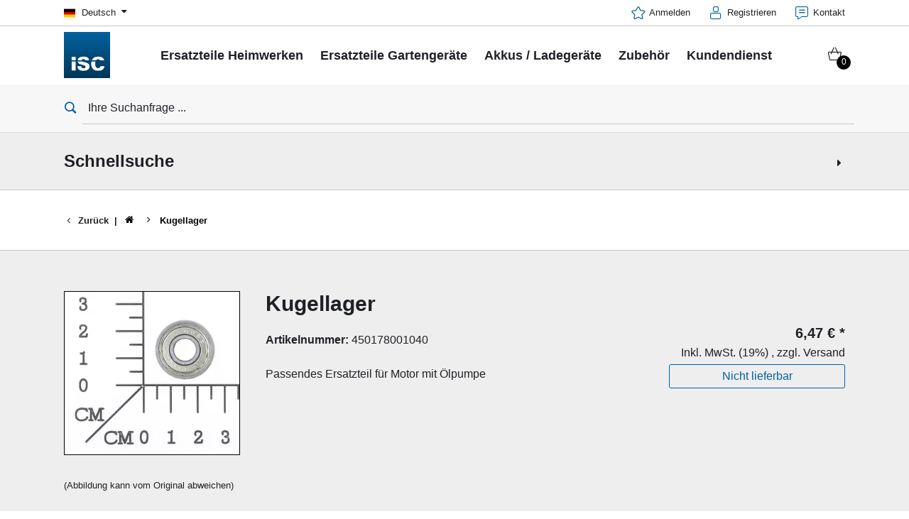

--- FILE ---
content_type: text/html; charset=UTF-8
request_url: https://www.isc-gmbh.info/de_DE/450178001040.html
body_size: 15586
content:

<!DOCTYPE html>
<html lang="de" class="isc" data-theme="isc">
<head>
            <meta charset="utf-8">
<meta http-equiv="X-UA-Compatible" content="IE=edge">
<meta name="robots" content="noindex"/>

<meta name="description" content=""/>
<meta property="og:title" content="Kugellager"/>
<meta property="og:type" content="og:product"/>
<meta property="og:url" content="https://www.isc-gmbh.info/de_DE/450178001040.html"/>
<meta property="og:image" content="https://d2c5rvsfjg2eub.cloudfront.net/image/208244749100/image_h0man8v9550j5d1bknqbgj3012/-FJPG-B400"/>
<meta property="og:description" content=""/>
<meta property="product:price:currency" content="EUR"/>
<meta property="product:price:amount" content="6.47"/>
<link rel="canonical" href="https://www.isc-gmbh.info/de_DE/450178001040.html"/>
<link rel="alternate" href="https://www.isc-gmbh.info/de_DE/450178001040.html" hreflang="de-de" /><link rel="alternate" href="https://www.isc-gmbh.info/en_DE/450178001040.html" hreflang="x-default" /><link rel="alternate" href="https://www.isc-gmbh.info/fr_FR/450178001040.html" hreflang="fr-fr" /><link rel="alternate" href="https://www.isc-gmbh.info/nl_NL/450178001040.html" hreflang="nl-nl" />
    <meta name="robots" content="index, follow"/>

<link rel="apple-touch-icon" sizes="180x180" href="/shop/build/shop/img/isc/favicon.ico">
<link rel="icon" type="image/png" sizes="32x32" href="/shop/build/shop/img/isc/favicon.ico">
<link rel="icon" type="image/png" sizes="16x16" href="/shop/build/shop/img/isc/favicon.ico">
<link rel="manifest" href="/shop/build/shop/img/site.webmanifest">
<meta content="width=device-width, initial-scale=1" name="viewport">

<link rel="preload" href="https://d2c5rvsfjg2eub.cloudfront.net/image/208244749100/image_h0man8v9550j5d1bknqbgj3012/-FJPG-B300" fetchpriority="high" as="image" type="image/jpeg"/>
<link rel="preload" href="https://d2c5rvsfjg2eub.cloudfront.net/image/208244749100/image_h0man8v9550j5d1bknqbgj3012/-FWEBP-B300" fetchpriority="high" as="image" type="image/webp"/>





     <script type="application/ld+json">{"@context":"https://schema.org","@type":"Product","@id":"https://www.isc-gmbh.info/de_DE/450178001040.html","name":"Kugellager","description":"Passendes Ersatzteil für Motor mit Ölpumpe ","mpn":"450178001040","sku":"450178001040_00","category":"Sparepart","manufacturer":{"@id":"https://www.isc-gmbh.info/#localbusiness"},"image":"https://d2c5rvsfjg2eub.cloudfront.net/image/208244749100/image_h0man8v9550j5d1bknqbgj3012/-FJPG","offers":{"@type":"Offer","url":"https://www.isc-gmbh.info/de_DE/450178001040.html","priceCurrency":"EUR","price":6.47,"availability":"https://schema.org/OutOfStock","itemCondition":"https://schema.org/NewCondition","seller":{"@id":"https://www.isc-gmbh.info/#localbusiness"}},"isAccessoryOrSparePartFor":[{"@type":"Product","@id":"https://www.isc-gmbh.info/de_DE/450178001902.html","name":"Motor mit Ölpumpe","mpn":"450178001902","sku":"450178001902_01","image":"https://d2c5rvsfjg2eub.cloudfront.net/image/208244749100/image_upjthmstcl1h740th7rhk5ed2b/-FJPG"}]}</script>
        <title>Kugellager - iSC Onlineshop</title>

            <link rel="stylesheet" href="/shop/build/shop/2218.47297599.css"><link rel="stylesheet" href="/shop/build/shop/8682.fdee7a60.css"><link rel="stylesheet" href="/shop/build/shop/5809.31d6cfe0.css"><link rel="stylesheet" href="/shop/build/shop/base.392934d0.css">
<script type="text/javascript"> WebFontConfig = {google: {families: ['Roboto:400,700:latin', 'Open+Sans:400,400i,700,700i', 'Open+Sans+Condensed:700', 'Amatic+SC:400,700:latin']}};</script>
<script type="text/plain" data-usercentrics="Google Fonts"
        src="https://ajax.googleapis.com/ajax/libs/webfont/1.6.26/webfont.js"></script>

<link rel="stylesheet" href="/shop/build/shop/product.80e04d63.css">
    
    <script>
    window.dataLayer = window.dataLayer || [];
    function gtag(){dataLayer.push(arguments);}
    gtag('consent', 'default', {
        ad_user_data: 'denied',
        ad_personalization: 'denied',
        ad_storage: 'denied',
        analytics_storage: 'denied',
        functionality_storage: 'denied',
        personalization_storage: 'denied',
        security_storage: 'granted'
    });
    gtag('set', 'ads_data_redaction', true);
</script>

        <script id="usercentrics-cmp" data-language="de"
            data-settings-id="lx4ocZznm"
            src="https://web.cmp.usercentrics.eu/ui/loader.js" async></script>

<script type="text/javascript">
    window.dataLayer = window.dataLayer || [];
    </script>

    <!-- Google Tag Manager -->
    <script type="text/plain" data-usercentrics="Google Tag Manager">(function (w, d, s, l, i) {
                        w[l] = w[l] || [];
                        w[l].push({
                            'gtm.start':
                                new Date().getTime(), event: 'gtm.js'
                        });
                        var f = d.getElementsByTagName(s)[0],
                            j = d.createElement(s), dl = l != 'dataLayer' ? '&l=' + l : '';
                        j.async = true;
                        j.src =
                            'https://www.googletagmanager.com/gtm.js?id=' + i + dl;
                        f.parentNode.insertBefore(j, f);
                    })(window, document, 'script', 'dataLayer', 'GTM-WGCTXSZ');
    </script>
    <!-- End Google Tag Manager -->

    <script type="text/javascript">
        document.addEventListener("gtm.dom", () => {
                            window.dataLayer.push({"ecommerce":null});
                            window.dataLayer.push({"event":"view_item","ecommerce":{"value":"6.47","currency":"EUR","items":[{"item_id":"450178001040","item_name":"Kugellager","item_category":"","item_brand":"","price":"6.47","index":0}]},"event_id":"69730694223be_8dbaf305c25e43b0"});
                    });
    </script>


    <!-- Matomo Tag Manager -->
    <script type="text/plain" data-usercentrics="Matomo (self hosted)">
        var _mtm = window._mtm = window._mtm || [];
        _mtm.push({'mtm.startTime': (new Date().getTime()), 'event': 'mtm.Start'});
        var d=document, g=d.createElement('script'), s=d.getElementsByTagName('script')[0];
        g.async=true; g.src='https://matomo.einhell-live.de/js/container_EEuPawIt.js'; s.parentNode.insertBefore(g,s);
    </script>
    <!-- End Matomo Tag Manager -->

    <script type="text/javascript">
        window._paq = window._paq || [];
                    window._paq.push(["setEcommerceView","450178001040","Kugellager",["_spareparts"],"6.47"]);
            </script>





</head>
<body>
        <!-- Google Tag Manager (noscript) -->
    <noscript><iframe src="https://www.googletagmanager.com/ns.html?id=GTM-WGCTXSZ"
                      height="0" width="0" style="display:none;visibility:hidden"></iframe></noscript>
    <!-- End Google Tag Manager (noscript) -->


<div id="page-top" class="skip-to-content overflow-hidden -border-bottom">
    <div class="skip-link-nav visually-hidden-focusable inner__wrap -max-width-limited" data-testid="jumpmark-container">
        <a href="javascript:document.querySelectorAll('#content-main a, #content-main button')[0].focus();" class="skip-link" data-testid="jumpmark-main-content-link">
            Zum Hauptinhalt springen
        </a>
        <a href="javascript:document.getElementById('search').focus();" class="skip-link" data-testid="jumpmark-search-link">
            Zur Suche springen
        </a>
        <a href="javascript:document.querySelectorAll('.main__menu a')[0].focus();" class="skip-link" data-testid="jumpmark-main-menu-link">
            Zur Hauptnavigation springen
        </a>
    </div>
</div>
    <div class="page -dom-ready">
        <div class="clicker" style="left: 569px; top: 39px;"></div>
                    <header class="page__header nav-search -cart-badge" data-more-button-label="Mehr">
                <div class="header__topbar" >
    <div class="inner__wrap -max-width-limited">
                            <nav class="module-nav module-nav--lang module-nav--lang-big-opener">
        <div class="nav__meta nav__meta--lang ">
            <div class="nav__lang">
                <div class="nav__current">
                    <div class="current__flag flags-de" tabindex="0">
                        <span class="isc-card__button  flag__label flag__label--mobile">DE</span>
                        <span class="isc-card__button  flag__label flag__label--desktop">
                            Deutsch
                            <i class="icon icon-caret-down-after"></i>
                        </span>
                    </div>
                </div>
                <div class="nav__available">
                    <div class="available__label heading delta">
                        <div class="close-icon"><span></span></div>
                    </div>
                    <div class="available__lang">
                        <div class="current__flag flags-de">
                            <span class="flag__label flag__label--mobile">DE</span>
                            <span class="flag__label flag__label--desktop">
                                Deutsch
                                <i class="icon icon-caret-down-after"></i>
                            </span>
                        </div>
                    </div>
                </div>
            </div>
        </div>
        <div class="module-language-overlay -bg-gradient-alpha">
    <div class="product-overlay__cwrapper">
        <div class="content__close"></div>
        <div class="content__inner">
            
            <article class="bitbag-block" data-block-code="isc_blocks_language_switch">
        <div>
    <span>Wählen Sie Ihre Sprache</span>
    <p></p>
    </div>
<div class="col-wrapper l-b2-100 -max-width-limited -padded-wide">
    <div class="col col-one">
        <div class="available__lang">
            <a href="/de_DE/switch-locale/en_DE" class="item sylius-available-locale btn -btn-alpha" style="width:100%;text-align:left;"><span>
            <div class="lang__flag lang__flag--int">
                <span class="flag__label"> <strong>Englisch</strong> <small class="norm">(International)</small><small class="mobile">EN</small></span>
            </div>
            </span></a>
        </div>
    </div>
  <div class="col col-one">
        <div class="available__lang">
            <a href="/de_DE/switch-locale/de_DE" class="item sylius-available-locale btn -btn-alpha" style="width:100%;text-align:left;"><span>
            <div class="lang__flag lang__flag--de">
                <span class="flag__label "> <strong>Deutsch</strong> <small class="norm">(Deutschland)</small><small class="mobile">DE</small></span>
            </div>
            </span></a>
        </div>
    </div>
	<div class="col col-one">
        <div class="available__lang">
            <a href="/de_DE/switch-locale/de_DE" class="item sylius-available-locale btn -btn-alpha" style="width:100%;text-align:left;"><span>
            <div class="lang__flag lang__flag--at">
                <span class="flag__label"> <strong>Deutsch</strong> <small class="norm">(Österreich)</small><small class="mobile">AT</small></span>
            </div>
            </span></a>
        </div>
    </div>

  <div class="col col-one">
        <div class="available__lang">
            <a href="/de_DE/switch-locale/fr_FR" class="item sylius-available-locale btn -btn-alpha" style="width:100%;text-align:left;"><span>
            <div class="lang__flag lang__flag--be">
                <span class="flag__label"> <strong>Französisch</strong> <small class="norm">(Belgien)</small><small class="mobile">BE</small></span>
            </div>
        </span></a>
        </div>
    </div>
    <div class="col col-one">
        <div class="available__lang">
            <a href="/de_DE/switch-locale/nl_NL" class="item sylius-available-locale btn -btn-alpha" style="width:100%;text-align:left;"><span>
            <div class="lang__flag lang__flag--nl">
                <span class="flag__label"> <strong>Niederländisch</strong> <small class="norm">(Niederlande)</small><small class="mobile">NL</small></span>
            </div>
            
            </span></a>
        </div>
    </div>
    <div class="col col-two"></div>
																								
    <script>
		window.addEventListener('DOMContentLoaded', function () {
        (function ($) {
        $(".module-product-overlay").hide().removeClass("-visible");
        $(".module-nav--meta .isc-card__button").bind("mousedown", function () {
             $(".module-product-overlay").show().addClass("-visible");
         });
        $(".module-product-overlay .content__close").bind("mousedown", function () {
        $(".module-nav--meta").removeClass('-open');
        $(".module-product-overlay").hide().removeClass("-visible");
                    })
                })
            (jQuery);
        })
    </script>
</div>
    
    </article>

            </div>
    </div>
</div>
    </nav>

        

        <div class="meta-image"></div>
        <nav class="module-nav module-nav--meta">
            <menu title="Metamenü" class="module-nav__lvl1">
                                    <li class="module-nav__item">
        <a href="/de_DE/keycloak/keycloak_isc">
            <span class="icon-star-before">Anmelden</span>
        </a>
    </li>
                   <li class="module-nav__item">
      <a href="/de_DE/keycloak/register/keycloak_isc?target_path=/de_DE/checkout/address">
         <span class="icon-registration-before"> Registrieren
      </a>
   </li>
                    <li class="module-nav__item">
        <a href="/de_DE/page/contact">
            <span class="icon-contact-before">
                Kontakt
            </span>
        </a>
    </li>
            </menu>
        </nav>
    </div>
</div>



<div class="header__header" data-overview-label="Overview">
    <div class="inner__wrap -max-width-limited">
        <div class="module-logo">
    <a href="/de_DE/" class="logo">
        <img src="https://d2c5rvsfjg2eub.cloudfront.net/image/208244749100/image_o0cfcb9vqt0v3f40u6kv3gs60n/-FJPG" alt="iSC Onlineshop Logo" style="max-height: 65px"/>
    </a>
</div>

    <nav id="main-navigation-menu" class="main__menu module-nav module-nav--main" data-testid="main-navigation">
        <menu class="module-nav__lvl1 module-nav__keyboard-navigation">
            
        
                
            
        
                
                    <li class="module-nav__item module-nav__item--hasSubpages">
                <a href="/de_DE/ersatzteile-heimwerken" class="item">
                    <span class="heading delta">Ersatzteile Heimwerken</span>
                </a>
                <button class="menu__submenu-button menu__submenu-button-lvl1" title="Öffne Untermenü">
                        <svg xmlns="http://www.w3.org/2000/svg" width="32" height="32" viewBox="0 0 24 24"><path fill="currentColor" d="M12.6 12L8 7.4L9.4 6l6 6l-6 6L8 16.6z"/></svg>

                </button>
                <menu class="module-nav__lvl2">
                                                
                
                    <li class="module-nav__item module-nav__item--hasSubpages">
                <a href="/de_DE/ersatzteile-heimwerken/akkuschrauber" class="item">
                    <span class="heading delta">Akkuschrauber</span>
                </a>
                <button class="menu__submenu-button menu__submenu-button-lvl2" title="Öffne Untermenü">
                        <svg xmlns="http://www.w3.org/2000/svg" width="32" height="32" viewBox="0 0 24 24"><path fill="currentColor" d="M12.6 12L8 7.4L9.4 6l6 6l-6 6L8 16.6z"/></svg>

                </button>
                <menu class="module-nav__lvl3">
                                                
                            <li class="module-nav__item">
                <a href="/de_DE/ersatzteile-heimwerken/akkuschrauber/mini-schrauber" class="item">
                                            <span class="item__title">Mini-Schrauber</span>
                                    </a>
            </li>
        
            
                                                
                            <li class="module-nav__item">
                <a href="/de_DE/ersatzteile-heimwerken/akkuschrauber/bohrschrauber" class="item">
                                            <span class="item__title">Bohrschrauber</span>
                                    </a>
            </li>
        
            
                                                
                            <li class="module-nav__item">
                <a href="/de_DE/ersatzteile-heimwerken/akkuschrauber/schlagbohrschrauber" class="item">
                                            <span class="item__title">Schlagbohrschrauber</span>
                                    </a>
            </li>
        
            
                                                
                            <li class="module-nav__item">
                <a href="/de_DE/ersatzteile-heimwerken/akkuschrauber/schlagschrauber" class="item">
                                            <span class="item__title">Schlagschrauber</span>
                                    </a>
            </li>
        
            
                                                
                            <li class="module-nav__item">
                <a href="/de_DE/ersatzteile-heimwerken/akkuschrauber/trockenbauschrauber" class="item">
                                            <span class="item__title">Trockenbauschrauber</span>
                                    </a>
            </li>
        
            
                                    </menu>
            </li>
            
                                                
                
                    <li class="module-nav__item module-nav__item--hasSubpages">
                <a href="/de_DE/ersatzteile-heimwerken/bohrhaemmer-bohrmaschinen" class="item">
                    <span class="heading delta">Bohrhämmer / Bohrmaschinen</span>
                </a>
                <button class="menu__submenu-button menu__submenu-button-lvl2" title="Öffne Untermenü">
                        <svg xmlns="http://www.w3.org/2000/svg" width="32" height="32" viewBox="0 0 24 24"><path fill="currentColor" d="M12.6 12L8 7.4L9.4 6l6 6l-6 6L8 16.6z"/></svg>

                </button>
                <menu class="module-nav__lvl3">
                                                
                            <li class="module-nav__item">
                <a href="/de_DE/ersatzteile-heimwerken/bohrhaemmer-bohrmaschinen/bohrhaemmer" class="item">
                                            <span class="item__title">Bohrhämmer</span>
                                    </a>
            </li>
        
            
                                                
                            <li class="module-nav__item">
                <a href="/de_DE/ersatzteile-heimwerken/bohrhaemmer-bohrmaschinen/abbruchhaemmer" class="item">
                                            <span class="item__title">Abbruchhämmer</span>
                                    </a>
            </li>
        
            
                                                
                            <li class="module-nav__item">
                <a href="/de_DE/ersatzteile-heimwerken/bohrhaemmer-bohrmaschinen/schlagbohrmaschinen" class="item">
                                            <span class="item__title">Schlagbohrmaschinen</span>
                                    </a>
            </li>
        
            
                                                
                            <li class="module-nav__item">
                <a href="/de_DE/ersatzteile-heimwerken/bohrhaemmer-bohrmaschinen/stationaere-bohrmaschinen" class="item">
                                            <span class="item__title">Stationäre Bohrmaschinen</span>
                                    </a>
            </li>
        
            
                                    </menu>
            </li>
            
                                                
                            <li class="module-nav__item">
                <a href="/de_DE/ersatzteile-heimwerken/winkelschleifer" class="item">
                                            <span class="heading delta">Winkelschleifer</span>
                                    </a>
            </li>
        
            
                                                
                
                    <li class="module-nav__item module-nav__item--hasSubpages">
                <a href="/de_DE/ersatzteile-heimwerken/saegen" class="item">
                    <span class="heading delta">Sägen</span>
                </a>
                <button class="menu__submenu-button menu__submenu-button-lvl2" title="Öffne Untermenü">
                        <svg xmlns="http://www.w3.org/2000/svg" width="32" height="32" viewBox="0 0 24 24"><path fill="currentColor" d="M12.6 12L8 7.4L9.4 6l6 6l-6 6L8 16.6z"/></svg>

                </button>
                <menu class="module-nav__lvl3">
                                                
                            <li class="module-nav__item">
                <a href="/de_DE/ersatzteile-heimwerken/saegen/kapp-gehrungssaegen" class="item">
                                            <span class="item__title">Kapp- / Gehrungssägen</span>
                                    </a>
            </li>
        
            
                                                
                            <li class="module-nav__item">
                <a href="/de_DE/ersatzteile-heimwerken/saegen/tischkreissaegen" class="item">
                                            <span class="item__title">Tischkreissägen</span>
                                    </a>
            </li>
        
            
                                                
                            <li class="module-nav__item">
                <a href="/de_DE/ersatzteile-heimwerken/saegen/handkreissaegen" class="item">
                                            <span class="item__title">Handkreissägen</span>
                                    </a>
            </li>
        
            
                                                
                            <li class="module-nav__item">
                <a href="/de_DE/ersatzteile-heimwerken/saegen/stichsaegen" class="item">
                                            <span class="item__title">Stichsägen</span>
                                    </a>
            </li>
        
            
                                                
                            <li class="module-nav__item">
                <a href="/de_DE/ersatzteile-heimwerken/saegen/universalsaegen" class="item">
                                            <span class="item__title">Universalsägen</span>
                                    </a>
            </li>
        
            
                                                
                            <li class="module-nav__item">
                <a href="/de_DE/ersatzteile-heimwerken/saegen/bandsaegen" class="item">
                                            <span class="item__title">Bandsägen</span>
                                    </a>
            </li>
        
            
                                                
                            <li class="module-nav__item">
                <a href="/de_DE/ersatzteile-heimwerken/saegen/dekupiersaegen" class="item">
                                            <span class="item__title">Dekupiersägen</span>
                                    </a>
            </li>
        
            
                                                
                            <li class="module-nav__item">
                <a href="/de_DE/ersatzteile-heimwerken/saegen/sonstige-saegen" class="item">
                                            <span class="item__title">Sonstige Sägen</span>
                                    </a>
            </li>
        
            
                                    </menu>
            </li>
            
                                                
                
                    <li class="module-nav__item module-nav__item--hasSubpages">
                <a href="/de_DE/ersatzteile-heimwerken/sauger" class="item">
                    <span class="heading delta">Sauger</span>
                </a>
                <button class="menu__submenu-button menu__submenu-button-lvl2" title="Öffne Untermenü">
                        <svg xmlns="http://www.w3.org/2000/svg" width="32" height="32" viewBox="0 0 24 24"><path fill="currentColor" d="M12.6 12L8 7.4L9.4 6l6 6l-6 6L8 16.6z"/></svg>

                </button>
                <menu class="module-nav__lvl3">
                                                
                            <li class="module-nav__item">
                <a href="/de_DE/ersatzteile-heimwerken/sauger/nass-trockensauger" class="item">
                                            <span class="item__title">Nass- / Trockensauger</span>
                                    </a>
            </li>
        
            
                                                
                            <li class="module-nav__item">
                <a href="/de_DE/ersatzteile-heimwerken/sauger/handstaubsauger" class="item">
                                            <span class="item__title">Handstaubsauger</span>
                                    </a>
            </li>
        
            
                                                
                            <li class="module-nav__item">
                <a href="/de_DE/ersatzteile-heimwerken/sauger/aschesauger" class="item">
                                            <span class="item__title">Aschesauger</span>
                                    </a>
            </li>
        
            
                                    </menu>
            </li>
            
                                                
                
                    <li class="module-nav__item module-nav__item--hasSubpages">
                <a href="/de_DE/ersatzteile-heimwerken/schleifmaschinen" class="item">
                    <span class="heading delta">Schleifmaschinen</span>
                </a>
                <button class="menu__submenu-button menu__submenu-button-lvl2" title="Öffne Untermenü">
                        <svg xmlns="http://www.w3.org/2000/svg" width="32" height="32" viewBox="0 0 24 24"><path fill="currentColor" d="M12.6 12L8 7.4L9.4 6l6 6l-6 6L8 16.6z"/></svg>

                </button>
                <menu class="module-nav__lvl3">
                                                
                            <li class="module-nav__item">
                <a href="/de_DE/ersatzteile-heimwerken/schleifmaschinen/doppelschleifer" class="item">
                                            <span class="item__title">Doppelschleifer</span>
                                    </a>
            </li>
        
            
                                                
                            <li class="module-nav__item">
                <a href="/de_DE/ersatzteile-heimwerken/schleifmaschinen/exzenterschleifer" class="item">
                                            <span class="item__title">Exzenterschleifer</span>
                                    </a>
            </li>
        
            
                                                
                            <li class="module-nav__item">
                <a href="/de_DE/ersatzteile-heimwerken/schleifmaschinen/multischleifer" class="item">
                                            <span class="item__title">Multischleifer</span>
                                    </a>
            </li>
        
            
                                                
                            <li class="module-nav__item">
                <a href="/de_DE/ersatzteile-heimwerken/schleifmaschinen/schwingschleifer" class="item">
                                            <span class="item__title">Schwingschleifer</span>
                                    </a>
            </li>
        
            
                                                
                            <li class="module-nav__item">
                <a href="/de_DE/ersatzteile-heimwerken/schleifmaschinen/bandschleifer" class="item">
                                            <span class="item__title">Bandschleifer</span>
                                    </a>
            </li>
        
            
                                                
                            <li class="module-nav__item">
                <a href="/de_DE/ersatzteile-heimwerken/schleifmaschinen/wand-bodenschleifer" class="item">
                                            <span class="item__title">Wand- / Bodenschleifer</span>
                                    </a>
            </li>
        
            
                                                
                            <li class="module-nav__item">
                <a href="/de_DE/ersatzteile-heimwerken/schleifmaschinen/deltaschleifer" class="item">
                                            <span class="item__title">Deltaschleifer</span>
                                    </a>
            </li>
        
            
                                                
                            <li class="module-nav__item">
                <a href="/de_DE/ersatzteile-heimwerken/schleifmaschinen/sonstige-schleifmaschinen" class="item">
                                            <span class="item__title">Sonstige Schleifmaschinen</span>
                                    </a>
            </li>
        
            
                                                
                            <li class="module-nav__item">
                <a href="/de_DE/ersatzteile-heimwerken/schleifmaschinen/schleif-gravur-werkzeuge" class="item">
                                            <span class="item__title">Schleif- / Gravur-Werkzeuge</span>
                                    </a>
            </li>
        
            
                                    </menu>
            </li>
            
                                                
                
                    <li class="module-nav__item module-nav__item--hasSubpages">
                <a href="/de_DE/ersatzteile-heimwerken/kompressoren" class="item">
                    <span class="heading delta">Kompressoren</span>
                </a>
                <button class="menu__submenu-button menu__submenu-button-lvl2" title="Öffne Untermenü">
                        <svg xmlns="http://www.w3.org/2000/svg" width="32" height="32" viewBox="0 0 24 24"><path fill="currentColor" d="M12.6 12L8 7.4L9.4 6l6 6l-6 6L8 16.6z"/></svg>

                </button>
                <menu class="module-nav__lvl3">
                                                
                            <li class="module-nav__item">
                <a href="/de_DE/ersatzteile-heimwerken/kompressoren/akku-kompressoren" class="item">
                                            <span class="item__title">Akku-Kompressoren</span>
                                    </a>
            </li>
        
            
                                                
                            <li class="module-nav__item">
                <a href="/de_DE/ersatzteile-heimwerken/kompressoren/hybrid-kompressoren" class="item">
                                            <span class="item__title">Hybrid-Kompressoren</span>
                                    </a>
            </li>
        
            
                                                
                            <li class="module-nav__item">
                <a href="/de_DE/ersatzteile-heimwerken/kompressoren/elektro-kompressoren" class="item">
                                            <span class="item__title">Elektro-Kompressoren</span>
                                    </a>
            </li>
        
            
                                                
                            <li class="module-nav__item">
                <a href="/de_DE/ersatzteile-heimwerken/kompressoren/druckluftgeraete" class="item">
                                            <span class="item__title">Druckluftgeräte</span>
                                    </a>
            </li>
        
            
                                                
                            <li class="module-nav__item">
                <a href="/de_DE/ersatzteile-heimwerken/kompressoren/auto-kompressoren" class="item">
                                            <span class="item__title">Auto-Kompressoren</span>
                                    </a>
            </li>
        
            
                                    </menu>
            </li>
            
                                                
                
                    <li class="module-nav__item module-nav__item--hasSubpages">
                <a href="/de_DE/ersatzteile-heimwerken/weitere-werkzeuge-maschinen" class="item">
                    <span class="heading delta">Weitere Werkzeuge / Maschinen</span>
                </a>
                <button class="menu__submenu-button menu__submenu-button-lvl2" title="Öffne Untermenü">
                        <svg xmlns="http://www.w3.org/2000/svg" width="32" height="32" viewBox="0 0 24 24"><path fill="currentColor" d="M12.6 12L8 7.4L9.4 6l6 6l-6 6L8 16.6z"/></svg>

                </button>
                <menu class="module-nav__lvl3">
                                                
                            <li class="module-nav__item">
                <a href="/de_DE/ersatzteile-heimwerken/weitere-werkzeuge-maschinen/multifunktionswerkzeuge" class="item">
                                            <span class="item__title">Multifunktionswerkzeuge</span>
                                    </a>
            </li>
        
            
                                                
                            <li class="module-nav__item">
                <a href="/de_DE/ersatzteile-heimwerken/weitere-werkzeuge-maschinen/hobel-fraesen" class="item">
                                            <span class="item__title">Hobel / Fräsen</span>
                                    </a>
            </li>
        
            
                                                
                            <li class="module-nav__item">
                <a href="/de_DE/ersatzteile-heimwerken/weitere-werkzeuge-maschinen/schneide-trennmaschinen" class="item">
                                            <span class="item__title">Schneide- / Trennmaschinen</span>
                                    </a>
            </li>
        
            
                                                
                            <li class="module-nav__item">
                <a href="/de_DE/ersatzteile-heimwerken/weitere-werkzeuge-maschinen/lampen" class="item">
                                            <span class="item__title">Lampen</span>
                                    </a>
            </li>
        
            
                                                
                            <li class="module-nav__item">
                <a href="/de_DE/ersatzteile-heimwerken/weitere-werkzeuge-maschinen/ruehrwerke" class="item">
                                            <span class="item__title">Rührwerke</span>
                                    </a>
            </li>
        
            
                                                
                            <li class="module-nav__item">
                <a href="/de_DE/ersatzteile-heimwerken/weitere-werkzeuge-maschinen/autotechnik" class="item">
                                            <span class="item__title">Autotechnik</span>
                                    </a>
            </li>
        
            
                                                
                            <li class="module-nav__item">
                <a href="/de_DE/ersatzteile-heimwerken/weitere-werkzeuge-maschinen/laser-messgeraete" class="item">
                                            <span class="item__title">Laser / Messgeräte</span>
                                    </a>
            </li>
        
            
                                                
                            <li class="module-nav__item">
                <a href="/de_DE/ersatzteile-heimwerken/weitere-werkzeuge-maschinen/farbspruehgeraete" class="item">
                                            <span class="item__title">Farbsprühgeräte</span>
                                    </a>
            </li>
        
            
                                                
                            <li class="module-nav__item">
                <a href="/de_DE/ersatzteile-heimwerken/weitere-werkzeuge-maschinen/heissklebepistolen" class="item">
                                            <span class="item__title">Heißklebepistolen</span>
                                    </a>
            </li>
        
            
                                                
                            <li class="module-nav__item">
                <a href="/de_DE/ersatzteile-heimwerken/weitere-werkzeuge-maschinen/stromerzeuger" class="item">
                                            <span class="item__title">Stromerzeuger</span>
                                    </a>
            </li>
        
            
                                                
                            <li class="module-nav__item">
                <a href="/de_DE/ersatzteile-heimwerken/weitere-werkzeuge-maschinen/hub-zugmaschinen" class="item">
                                            <span class="item__title">Hub- / Zugmaschinen</span>
                                    </a>
            </li>
        
            
                                                
                            <li class="module-nav__item">
                <a href="/de_DE/ersatzteile-heimwerken/weitere-werkzeuge-maschinen/poliermaschinen" class="item">
                                            <span class="item__title">Poliermaschinen</span>
                                    </a>
            </li>
        
            
                                                
                            <li class="module-nav__item">
                <a href="/de_DE/ersatzteile-heimwerken/weitere-werkzeuge-maschinen/schweissgeraete" class="item">
                                            <span class="item__title">Schweißgeräte</span>
                                    </a>
            </li>
        
            
                                                
                            <li class="module-nav__item">
                <a href="/de_DE/ersatzteile-heimwerken/weitere-werkzeuge-maschinen/sonstige-geraete" class="item">
                                            <span class="item__title">Sonstige Geräte</span>
                                    </a>
            </li>
        
            
                                    </menu>
            </li>
            
                                                
                
                    <li class="module-nav__item module-nav__item--hasSubpages">
                <a href="/de_DE/ersatzteile-heimwerken/heizgeraete-klimatechnik" class="item">
                    <span class="heading delta">Heizgeräte / Klimatechnik</span>
                </a>
                <button class="menu__submenu-button menu__submenu-button-lvl2" title="Öffne Untermenü">
                        <svg xmlns="http://www.w3.org/2000/svg" width="32" height="32" viewBox="0 0 24 24"><path fill="currentColor" d="M12.6 12L8 7.4L9.4 6l6 6l-6 6L8 16.6z"/></svg>

                </button>
                <menu class="module-nav__lvl3">
                                                
                            <li class="module-nav__item">
                <a href="/de_DE/ersatzteile-heimwerken/heizgeraete-klimatechnik/elektroheizgeraete" class="item">
                                            <span class="item__title">Elektroheizgeräte</span>
                                    </a>
            </li>
        
            
                                                
                            <li class="module-nav__item">
                <a href="/de_DE/ersatzteile-heimwerken/heizgeraete-klimatechnik/gasheizgeraete" class="item">
                                            <span class="item__title">Gasheizgeräte</span>
                                    </a>
            </li>
        
            
                                                
                            <li class="module-nav__item">
                <a href="/de_DE/ersatzteile-heimwerken/heizgeraete-klimatechnik/dieselheizgeraete" class="item">
                                            <span class="item__title">Dieselheizgeräte</span>
                                    </a>
            </li>
        
            
                                                
                            <li class="module-nav__item">
                <a href="/de_DE/ersatzteile-heimwerken/heizgeraete-klimatechnik/klimageraete" class="item">
                                            <span class="item__title">Klimageräte</span>
                                    </a>
            </li>
        
            
                                                
                            <li class="module-nav__item">
                <a href="/de_DE/ersatzteile-heimwerken/heizgeraete-klimatechnik/luftentfeuchter" class="item">
                                            <span class="item__title">Luftentfeuchter</span>
                                    </a>
            </li>
        
            
                                    </menu>
            </li>
            
                                    </menu>
            </li>
            
        
                
                    <li class="module-nav__item module-nav__item--hasSubpages">
                <a href="/de_DE/ersatzteile-gartengeraete" class="item">
                    <span class="heading delta">Ersatzteile Gartengeräte</span>
                </a>
                <button class="menu__submenu-button menu__submenu-button-lvl1" title="Öffne Untermenü">
                        <svg xmlns="http://www.w3.org/2000/svg" width="32" height="32" viewBox="0 0 24 24"><path fill="currentColor" d="M12.6 12L8 7.4L9.4 6l6 6l-6 6L8 16.6z"/></svg>

                </button>
                <menu class="module-nav__lvl2">
                                                
                
                    <li class="module-nav__item module-nav__item--hasSubpages">
                <a href="/de_DE/ersatzteile-gartengeraete/rasenmaeher" class="item">
                    <span class="heading delta">Rasenmäher</span>
                </a>
                <button class="menu__submenu-button menu__submenu-button-lvl2" title="Öffne Untermenü">
                        <svg xmlns="http://www.w3.org/2000/svg" width="32" height="32" viewBox="0 0 24 24"><path fill="currentColor" d="M12.6 12L8 7.4L9.4 6l6 6l-6 6L8 16.6z"/></svg>

                </button>
                <menu class="module-nav__lvl3">
                                                
                            <li class="module-nav__item">
                <a href="/de_DE/ersatzteile-gartengeraete/rasenmaeher/akku-rasenmaeher" class="item">
                                            <span class="item__title">Akku-Rasenmäher</span>
                                    </a>
            </li>
        
            
                                                
                            <li class="module-nav__item">
                <a href="/de_DE/ersatzteile-gartengeraete/rasenmaeher/maehroboter" class="item">
                                            <span class="item__title">Mähroboter</span>
                                    </a>
            </li>
        
            
                                                
                            <li class="module-nav__item">
                <a href="/de_DE/ersatzteile-gartengeraete/rasenmaeher/benzin-rasenmaeher" class="item">
                                            <span class="item__title">Benzin-Rasenmäher</span>
                                    </a>
            </li>
        
            
                                                
                            <li class="module-nav__item">
                <a href="/de_DE/ersatzteile-gartengeraete/rasenmaeher/elektro-rasenmaeher" class="item">
                                            <span class="item__title">Elektro-Rasenmäher</span>
                                    </a>
            </li>
        
            
                                                
                            <li class="module-nav__item">
                <a href="/de_DE/ersatzteile-gartengeraete/rasenmaeher/hand-rasenmaeher" class="item">
                                            <span class="item__title">Hand-Rasenmäher</span>
                                    </a>
            </li>
        
            
                                    </menu>
            </li>
            
                                                
                
                    <li class="module-nav__item module-nav__item--hasSubpages">
                <a href="/de_DE/ersatzteile-gartengeraete/trimmer-sensen" class="item">
                    <span class="heading delta">Trimmer / Sensen</span>
                </a>
                <button class="menu__submenu-button menu__submenu-button-lvl2" title="Öffne Untermenü">
                        <svg xmlns="http://www.w3.org/2000/svg" width="32" height="32" viewBox="0 0 24 24"><path fill="currentColor" d="M12.6 12L8 7.4L9.4 6l6 6l-6 6L8 16.6z"/></svg>

                </button>
                <menu class="module-nav__lvl3">
                                                
                            <li class="module-nav__item">
                <a href="/de_DE/ersatzteile-gartengeraete/trimmer-sensen/akku-rasentrimmer" class="item">
                                            <span class="item__title">Akku-Rasentrimmer</span>
                                    </a>
            </li>
        
            
                                                
                            <li class="module-nav__item">
                <a href="/de_DE/ersatzteile-gartengeraete/trimmer-sensen/elektro-rasentrimmer" class="item">
                                            <span class="item__title">Elektro-Rasentrimmer</span>
                                    </a>
            </li>
        
            
                                                
                            <li class="module-nav__item">
                <a href="/de_DE/ersatzteile-gartengeraete/trimmer-sensen/benzin-rasentrimmer" class="item">
                                            <span class="item__title">Benzin-Rasentrimmer</span>
                                    </a>
            </li>
        
            
                                                
                            <li class="module-nav__item">
                <a href="/de_DE/ersatzteile-gartengeraete/trimmer-sensen/akku-sensen" class="item">
                                            <span class="item__title">Akku-Sensen</span>
                                    </a>
            </li>
        
            
                                                
                            <li class="module-nav__item">
                <a href="/de_DE/ersatzteile-gartengeraete/trimmer-sensen/elektro-sensen" class="item">
                                            <span class="item__title">Elektro-Sensen</span>
                                    </a>
            </li>
        
            
                                                
                            <li class="module-nav__item">
                <a href="/de_DE/ersatzteile-gartengeraete/trimmer-sensen/benzin-sensen" class="item">
                                            <span class="item__title">Benzin-Sensen</span>
                                    </a>
            </li>
        
            
                                    </menu>
            </li>
            
                                                
                
                    <li class="module-nav__item module-nav__item--hasSubpages">
                <a href="/de_DE/ersatzteile-gartengeraete/heckenscheren" class="item">
                    <span class="heading delta">Heckenscheren</span>
                </a>
                <button class="menu__submenu-button menu__submenu-button-lvl2" title="Öffne Untermenü">
                        <svg xmlns="http://www.w3.org/2000/svg" width="32" height="32" viewBox="0 0 24 24"><path fill="currentColor" d="M12.6 12L8 7.4L9.4 6l6 6l-6 6L8 16.6z"/></svg>

                </button>
                <menu class="module-nav__lvl3">
                                                
                            <li class="module-nav__item">
                <a href="/de_DE/ersatzteile-gartengeraete/heckenscheren/elektro-heckenscheren" class="item">
                                            <span class="item__title">Elektro-Heckenscheren</span>
                                    </a>
            </li>
        
            
                                                
                            <li class="module-nav__item">
                <a href="/de_DE/ersatzteile-gartengeraete/heckenscheren/akku-heckenscheren" class="item">
                                            <span class="item__title">Akku-Heckenscheren</span>
                                    </a>
            </li>
        
            
                                                
                            <li class="module-nav__item">
                <a href="/de_DE/ersatzteile-gartengeraete/heckenscheren/benzin-heckenscheren" class="item">
                                            <span class="item__title">Benzin-Heckenscheren</span>
                                    </a>
            </li>
        
            
                                                
                            <li class="module-nav__item">
                <a href="/de_DE/ersatzteile-gartengeraete/heckenscheren/teleskop-heckenscheren" class="item">
                                            <span class="item__title">Teleskop-Heckenscheren</span>
                                    </a>
            </li>
        
            
                                                
                            <li class="module-nav__item">
                <a href="/de_DE/ersatzteile-gartengeraete/heckenscheren/astscheren" class="item">
                                            <span class="item__title">Astscheren</span>
                                    </a>
            </li>
        
            
                                    </menu>
            </li>
            
                                                
                
                    <li class="module-nav__item module-nav__item--hasSubpages">
                <a href="/de_DE/ersatzteile-gartengeraete/wasserpumpen" class="item">
                    <span class="heading delta">Wasserpumpen</span>
                </a>
                <button class="menu__submenu-button menu__submenu-button-lvl2" title="Öffne Untermenü">
                        <svg xmlns="http://www.w3.org/2000/svg" width="32" height="32" viewBox="0 0 24 24"><path fill="currentColor" d="M12.6 12L8 7.4L9.4 6l6 6l-6 6L8 16.6z"/></svg>

                </button>
                <menu class="module-nav__lvl3">
                                                
                            <li class="module-nav__item">
                <a href="/de_DE/ersatzteile-gartengeraete/wasserpumpen/gartenpumpen" class="item">
                                            <span class="item__title">Gartenpumpen</span>
                                    </a>
            </li>
        
            
                                                
                            <li class="module-nav__item">
                <a href="/de_DE/ersatzteile-gartengeraete/wasserpumpen/klarwasserpumpen" class="item">
                                            <span class="item__title">Klarwasserpumpen</span>
                                    </a>
            </li>
        
            
                                                
                            <li class="module-nav__item">
                <a href="/de_DE/ersatzteile-gartengeraete/wasserpumpen/hauswasserautomaten" class="item">
                                            <span class="item__title">Hauswasserautomaten</span>
                                    </a>
            </li>
        
            
                                                
                            <li class="module-nav__item">
                <a href="/de_DE/ersatzteile-gartengeraete/wasserpumpen/tauchpumpen" class="item">
                                            <span class="item__title">Tauchpumpen</span>
                                    </a>
            </li>
        
            
                                                
                            <li class="module-nav__item">
                <a href="/de_DE/ersatzteile-gartengeraete/wasserpumpen/schmutzwasserpumpen" class="item">
                                            <span class="item__title">Schmutzwasserpumpen</span>
                                    </a>
            </li>
        
            
                                                
                            <li class="module-nav__item">
                <a href="/de_DE/ersatzteile-gartengeraete/wasserpumpen/tiefbrunnenpumpen" class="item">
                                            <span class="item__title">Tiefbrunnenpumpen</span>
                                    </a>
            </li>
        
            
                                                
                            <li class="module-nav__item">
                <a href="/de_DE/ersatzteile-gartengeraete/wasserpumpen/hauswasserwerke" class="item">
                                            <span class="item__title">Hauswasserwerke</span>
                                    </a>
            </li>
        
            
                                                
                            <li class="module-nav__item">
                <a href="/de_DE/ersatzteile-gartengeraete/wasserpumpen/benzin-wasserpumpen" class="item">
                                            <span class="item__title">Benzin-Wasserpumpen</span>
                                    </a>
            </li>
        
            
                                                
                            <li class="module-nav__item">
                <a href="/de_DE/ersatzteile-gartengeraete/wasserpumpen/sonstige-pumpen" class="item">
                                            <span class="item__title">Sonstige Pumpen</span>
                                    </a>
            </li>
        
            
                                    </menu>
            </li>
            
                                                
                
                    <li class="module-nav__item module-nav__item--hasSubpages">
                <a href="/de_DE/ersatzteile-gartengeraete/vertikutierer" class="item">
                    <span class="heading delta">Vertikutierer</span>
                </a>
                <button class="menu__submenu-button menu__submenu-button-lvl2" title="Öffne Untermenü">
                        <svg xmlns="http://www.w3.org/2000/svg" width="32" height="32" viewBox="0 0 24 24"><path fill="currentColor" d="M12.6 12L8 7.4L9.4 6l6 6l-6 6L8 16.6z"/></svg>

                </button>
                <menu class="module-nav__lvl3">
                                                
                            <li class="module-nav__item">
                <a href="/de_DE/ersatzteile-gartengeraete/vertikutierer/akku-vertikutierer" class="item">
                                            <span class="item__title">Akku-Vertikutierer</span>
                                    </a>
            </li>
        
            
                                                
                            <li class="module-nav__item">
                <a href="/de_DE/ersatzteile-gartengeraete/vertikutierer/elektro-vertikutierer" class="item">
                                            <span class="item__title">Elektro-Vertikutierer</span>
                                    </a>
            </li>
        
            
                                                
                            <li class="module-nav__item">
                <a href="/de_DE/ersatzteile-gartengeraete/vertikutierer/benzin-vertikutierer" class="item">
                                            <span class="item__title">Benzin-Vertikutierer</span>
                                    </a>
            </li>
        
            
                                                
                            <li class="module-nav__item">
                <a href="/de_DE/ersatzteile-gartengeraete/vertikutierer/hand-vertikutierer" class="item">
                                            <span class="item__title">Hand-Vertikutierer</span>
                                    </a>
            </li>
        
            
                                    </menu>
            </li>
            
                                                
                
                    <li class="module-nav__item module-nav__item--hasSubpages">
                <a href="/de_DE/ersatzteile-gartengeraete/kettensaegen-astsaegen" class="item">
                    <span class="heading delta">Kettensägen / Astsägen</span>
                </a>
                <button class="menu__submenu-button menu__submenu-button-lvl2" title="Öffne Untermenü">
                        <svg xmlns="http://www.w3.org/2000/svg" width="32" height="32" viewBox="0 0 24 24"><path fill="currentColor" d="M12.6 12L8 7.4L9.4 6l6 6l-6 6L8 16.6z"/></svg>

                </button>
                <menu class="module-nav__lvl3">
                                                
                            <li class="module-nav__item">
                <a href="/de_DE/ersatzteile-gartengeraete/kettensaegen-astsaegen/akku-kettensaegen" class="item">
                                            <span class="item__title">Akku-Kettensägen</span>
                                    </a>
            </li>
        
            
                                                
                            <li class="module-nav__item">
                <a href="/de_DE/ersatzteile-gartengeraete/kettensaegen-astsaegen/benzin-kettensaegen" class="item">
                                            <span class="item__title">Benzin-Kettensägen</span>
                                    </a>
            </li>
        
            
                                                
                            <li class="module-nav__item">
                <a href="/de_DE/ersatzteile-gartengeraete/kettensaegen-astsaegen/elektro-kettensaegen" class="item">
                                            <span class="item__title">Elektro-Kettensägen</span>
                                    </a>
            </li>
        
            
                                                
                            <li class="module-nav__item">
                <a href="/de_DE/ersatzteile-gartengeraete/kettensaegen-astsaegen/hochentaster" class="item">
                                            <span class="item__title">Hochentaster</span>
                                    </a>
            </li>
        
            
                                                
                            <li class="module-nav__item">
                <a href="/de_DE/ersatzteile-gartengeraete/kettensaegen-astsaegen/astsaegen" class="item">
                                            <span class="item__title">Astsägen</span>
                                    </a>
            </li>
        
            
                                    </menu>
            </li>
            
                                                
                            <li class="module-nav__item">
                <a href="/de_DE/ersatzteile-gartengeraete/bodenhacken" class="item">
                                            <span class="heading delta">Bodenhacken</span>
                                    </a>
            </li>
        
            
                                                
                
                    <li class="module-nav__item module-nav__item--hasSubpages">
                <a href="/de_DE/ersatzteile-gartengeraete/weitere-gartengeraete" class="item">
                    <span class="heading delta">Weitere Gartengeräte</span>
                </a>
                <button class="menu__submenu-button menu__submenu-button-lvl2" title="Öffne Untermenü">
                        <svg xmlns="http://www.w3.org/2000/svg" width="32" height="32" viewBox="0 0 24 24"><path fill="currentColor" d="M12.6 12L8 7.4L9.4 6l6 6l-6 6L8 16.6z"/></svg>

                </button>
                <menu class="module-nav__lvl3">
                                                
                            <li class="module-nav__item">
                <a href="/de_DE/ersatzteile-gartengeraete/weitere-gartengeraete/hochdruckreiniger" class="item">
                                            <span class="item__title">Hochdruckreiniger</span>
                                    </a>
            </li>
        
            
                                                
                            <li class="module-nav__item">
                <a href="/de_DE/ersatzteile-gartengeraete/weitere-gartengeraete/haecksler" class="item">
                                            <span class="item__title">Häcksler</span>
                                    </a>
            </li>
        
            
                                                
                            <li class="module-nav__item">
                <a href="/de_DE/ersatzteile-gartengeraete/weitere-gartengeraete/oberflaechenbuersten" class="item">
                                            <span class="item__title">Oberflächenbürsten</span>
                                    </a>
            </li>
        
            
                                                
                            <li class="module-nav__item">
                <a href="/de_DE/ersatzteile-gartengeraete/weitere-gartengeraete/fugenreiniger" class="item">
                                            <span class="item__title">Fugenreiniger</span>
                                    </a>
            </li>
        
            
                                                
                            <li class="module-nav__item">
                <a href="/de_DE/ersatzteile-gartengeraete/weitere-gartengeraete/grasscheren" class="item">
                                            <span class="item__title">Grasscheren</span>
                                    </a>
            </li>
        
            
                                                
                            <li class="module-nav__item">
                <a href="/de_DE/ersatzteile-gartengeraete/weitere-gartengeraete/laubsauger" class="item">
                                            <span class="item__title">Laubsauger</span>
                                    </a>
            </li>
        
            
                                                
                            <li class="module-nav__item">
                <a href="/de_DE/ersatzteile-gartengeraete/weitere-gartengeraete/laubblaeser" class="item">
                                            <span class="item__title">Laubbläser</span>
                                    </a>
            </li>
        
            
                                                
                            <li class="module-nav__item">
                <a href="/de_DE/ersatzteile-gartengeraete/weitere-gartengeraete/saegekettenschaerfgeraete" class="item">
                                            <span class="item__title">Sägekettenschärfgeräte</span>
                                    </a>
            </li>
        
            
                                                
                            <li class="module-nav__item">
                <a href="/de_DE/ersatzteile-gartengeraete/weitere-gartengeraete/multitools" class="item">
                                            <span class="item__title">Multitools</span>
                                    </a>
            </li>
        
            
                                                
                            <li class="module-nav__item">
                <a href="/de_DE/ersatzteile-gartengeraete/weitere-gartengeraete/kehrmaschinen" class="item">
                                            <span class="item__title">Kehrmaschinen</span>
                                    </a>
            </li>
        
            
                                    </menu>
            </li>
            
                                                
                            <li class="module-nav__item">
                <a href="/de_DE/ersatzteile-gartengeraete/sonstige-gartenersatzteile" class="item">
                                            <span class="heading delta">Sonstige Gartenersatzteile</span>
                                    </a>
            </li>
        
            
                                    </menu>
            </li>
            
        
                            <li class="module-nav__item">
                <a href="/de_DE/akkus-ladegeraete" class="item">
                                            <span class="heading delta">Akkus / Ladegeräte</span>
                                    </a>
            </li>
        
            
        
                
                    <li class="module-nav__item module-nav__item--hasSubpages">
                <a href="/de_DE/zubehoer" class="item">
                    <span class="heading delta">Zubehör</span>
                </a>
                <button class="menu__submenu-button menu__submenu-button-lvl1" title="Öffne Untermenü">
                        <svg xmlns="http://www.w3.org/2000/svg" width="32" height="32" viewBox="0 0 24 24"><path fill="currentColor" d="M12.6 12L8 7.4L9.4 6l6 6l-6 6L8 16.6z"/></svg>

                </button>
                <menu class="module-nav__lvl2">
                                                
                            <li class="module-nav__item">
                <a href="/de_DE/zubehoer/reinigungsgeraete-zubehoer" class="item">
                                            <span class="heading delta">Reinigungsgeräte-Zubehör</span>
                                    </a>
            </li>
        
            
                                                
                            <li class="module-nav__item">
                <a href="/de_DE/zubehoer/heizgeraete-zubehoer" class="item">
                                            <span class="heading delta">Heizgeräte-Zubehör</span>
                                    </a>
            </li>
        
            
                                                
                            <li class="module-nav__item">
                <a href="/de_DE/zubehoer/kwb-zubehoer" class="item">
                                            <span class="heading delta">kwb Zubehör</span>
                                    </a>
            </li>
        
            
                                                
                            <li class="module-nav__item">
                <a href="/de_DE/zubehoer/autotechnik-zubehoer" class="item">
                                            <span class="heading delta">Autotechnik-Zubehör</span>
                                    </a>
            </li>
        
            
                                                
                            <li class="module-nav__item">
                <a href="/de_DE/zubehoer/werkzeug-zubehoer" class="item">
                                            <span class="heading delta">Werkzeug-Zubehör</span>
                                    </a>
            </li>
        
            
                                                
                            <li class="module-nav__item">
                <a href="/de_DE/zubehoer/stationaergeraete-zubehoer" class="item">
                                            <span class="heading delta">Stationärgeräte-Zubehör</span>
                                    </a>
            </li>
        
            
                                                
                            <li class="module-nav__item">
                <a href="/de_DE/zubehoer/gartengeraete-zubehoer" class="item">
                                            <span class="heading delta">Gartengeräte-Zubehör</span>
                                    </a>
            </li>
        
            
                                                
        
                                    </menu>
            </li>
            


                <li class="module-nav__item module-nav__item--hasSubpages">
        <a href="/de_DE/page/kundendienst" class="item">
    <span class="heading delta">
        Kundendienst
    </span>
</a>

        <button class="menu__submenu-button menu__submenu-button-lvl1" title="sylius.ui.button.open_sub_menu">
                <svg xmlns="http://www.w3.org/2000/svg" width="32" height="32" viewBox="0 0 24 24"><path fill="currentColor" d="M12.6 12L8 7.4L9.4 6l6 6l-6 6L8 16.6z"/></svg>

        </button>
        <menu class="module-nav__lvl2">
                        <li class="module-nav__item">
            <a href="/de_DE/page/kunden-kontakt" class="item">
    <span class="heading delta">
        Kundenkontakt
    </span>
</a>
        </li>
                <li class="module-nav__item">
            <a href="/de_DE/page/garantieservice" class="item">
    <span class="heading delta">
        Garantieservice
    </span>
</a>
        </li>
                <li class="module-nav__item">
            <a href="/de_DE/page/reparaturservice" class="item">
    <span class="heading delta">
        Reparaturservice
    </span>
</a>
        </li>
                <li class="module-nav__item">
            <a href="/de_DE/page/contact" class="item">
    <span class="heading delta">
        Kontaktformular
    </span>
</a>
        </li>
                <li class="module-nav__item">
            <a href="/de_DE/page/widerruf" class="item">
    <span class="heading delta">
        Widerruf
    </span>
</a>
        </li>
                <li class="module-nav__item">
            <a href="/de_DE/page/fragen-und-antworten" class="item">
    <span class="heading delta">
        FAQ
    </span>
</a>
        </li>
    
            <li class="module-nav__item">
                <a href="/de_DE/newsletters/new">
                    <span class="heading delta">Newsletter</span>
                </a>
            </li>
        </menu>
    </li>
        </menu>
    </nav>

<div class="module-nav-features">
    <div class="module-search"  data-controller="live" data-live-name-value="eag_elasticsearch:menu:search" data-live-url-value="/de_DE/_components/eag_elasticsearch:menu:search" id="live-1925386506-0" data-live-props-value="{&quot;query&quot;:&quot;&quot;,&quot;hookableMetadata&quot;:{&quot;renderedBy&quot;:&quot;sylius_shop.base.header.navbar.features&quot;,&quot;configuration&quot;:&quot;[]&quot;,&quot;prefixes&quot;:[&quot;sylius_shop.product.show.header.navbar.features&quot;,&quot;sylius_shop.base.header.navbar.features&quot;]},&quot;@attributes&quot;:{&quot;id&quot;:&quot;live-1925386506-0&quot;},&quot;@checksum&quot;:&quot;U3jpbTnUjX+2QjxLsTFRZS2oTFnQPgbaWf1lRBPvQ\/8=&quot;}">
    <div class="search__button">
        <span class="icon-search-before" data-placeholder="Suche"></span>
    </div>
    <div class="search__input">
        <form method="get"
              action="/de_DE/catalogsearch/result"
              class="ui loadable form">
            <div class="input__field--input" id="products-search">
                <button type="submit" class="icon-search-after" aria-label="Open search bar" tabindex="-1"></button>
                <input type="search" id="search" name="q" placeholder="Ihre Suchanfrage ..."
                       autocomplete="off" aria-label="Ihre Suchanfrage"
                       class="prompt"
                       data-model="query"
                       data-testid="main-search-input"
                />
                <button type="button" class="close-icon icon-close-after" aria-label="Suchbar schließen"></button>
            </div>
                    </form>
    </div>
</div>
    <div class="module-cart" data-number="Count">
    <div class="cart__background"></div>
    <a href="/de_DE/cart/" class="cart__button">
        <span class="icon-cart-before"></span>
        <div class="icon__cart--badge"><span id="cart-values">0</span></div>
    </a>
</div>

    <div class="more-button">
        <div class="menu-icon">
            <span class="bubble"></span>
            <span class="bubble"></span>
            <span class="bubble"></span>
        </div>
    </div>
    <nav class="module-nav module-nav--more"></nav>
</div>
    </div>
</div>

            </header>
                <div class="page__content" data-testid="main-content-container">
            
        <aside class="section-row clearfix -padded-medium light-grey -border-bottom quicksearch"
             data-product-finder-url="/de_DE/product-finder">
        <div class="inner__wrap -max-width-limited clearfix">
            <span class="mobile-hide-button beta heading" tabindex="0">
                Schnellsuche
                <div class="icon-container closed">
                    <div class="icon icon-caret-right-after"></div>
                </div>
            </span>
            <div class="quick-finder-box" id="quick-finder-box"
                 style="display: none">
                <br/>
                <div id="ajax-results-error"></div>

                <div class="ui three column stackable grid quick-finder">
                    <div class="column-40">
                        <form id="quicksearch-form-SerialNo" class="quicksearch-form ui form" action="/de_DE/product-finder" method="POST">
                            <div class="form-group" style="display: flex">
                                <div class="input quick-finder-input-container">
                                    <input id="quick-search-serial-no" class="quick-search-value-serialNo" type="search"
                                           name="serialNo" placeholder="Seriennummer..."/>
                                    <div class="input-background">
                                        <label for="quick-search-serial-no">
                                            Seriennummer
                                        </label>
                                    </div>
                                </div>
                                <input type="hidden" name="locale" value="de_DE"/>
                                <input type="hidden" name="mode" value="SerialNo"/>
                                <button type="submit"
                                        class="btn -btn-alpha-shop ajax quick-search-button quick-search-serial-no"
                                        aria-label="Suche nach Seriennummer"
                                        title="Jetzt suchen">
                                    <i class="play icon"></i>
                                </button>
                            </div>
                        </form>
                        <div class="top-10"></div>
                        
            <article class="bitbag-block" data-block-code="isc_blocks_serial_number_finder">
        <button class="modal-window--opener button__link" data-modal-id="serial_number_info_modal">
    <span class="icon-info-circle-before"></span> Wo ist die Seriennummer?
</button>
<div id="serial_number_info_modal" class="ui modal fade version-modal in modal-window modal-window" tabindex="-1" role="dialog" aria-hidden="true">
    <button class="close" data-dismiss="modal" aria-hidden="true"><span class="icon-close-before"></span></button>
    <div class="header">
        <span class="heading black sl gamma">Wo findest du die Seriennummer?</span>
    </div>
    <div class="content" style="color: #000;">
        <picture class="lazyload-picture"><source type="image/webp" data-srcset="https://d2c5rvsfjg2eub.cloudfront.net/image/208244749100/image_ue6m9ka0at4v1c6es8e9vkle2f/-FWEBP"><source type="image/jpeg" data-srcset="https://d2c5rvsfjg2eub.cloudfront.net/image/208244749100/image_ue6m9ka0at4v1c6es8e9vkle2f/-FJPG"><img style="float:right; max-width: 200px; max-height: 200px;margin-left: 5px; margin-bottom: 1em; display: block;" src="https://d2c5rvsfjg2eub.cloudfront.net/image/208244749100/image_ue6m9ka0at4v1c6es8e9vkle2f/-FJPG" alt="Beispiel eines Gerätestickers mit 2D-Barcode und Seriennummer. Die angezeigte Seriennummer 1A23BCD dient nur zu Illustrationszwecken." title="Beispiel eines Gerätestickers mit 2D-Barcode und Seriennummer. Die angezeigte Seriennummer 1A23BCD dient nur zu Illustrationszwecken." loading="lazy"></picture>
        <p>Auf deinem Gerät befindet sich in der Regel neben dem Typenschild ein Aufkleber mit 2D-Bar-Code und der Seriennummer (7-stellig und alphanumerisch, d.h. mit Zahlen und Großbuchstaben).</p><p>Die Seriennummer auf dem hier abgebildeten Aufkleber ist lediglich ein Beispiel.</p>
    </div>
</div>
    
    </article>

                        </div>
                    <div class="column-10">
                        oder
                    </div>
                    <div class="column-50">
                        <form id="quicksearch-form-ItemNo" class="quicksearch-form ui form" action="/de_DE/product-finder" method="POST">
                                <div class="ui two column stackable grid quick-finder" style="margin-top:0; margin-bottom: 0">
                                <div class="column-50 form-group">
                                    <div class="input">
                                        <input id="quick-search-item-no" class="quick-search-value-itemNo" type="search"
                                               name="itemNo" placeholder="Artikel- / Ersatzteilnummer..."/>
                                        <div class="input-background">
                                            <label for="quick-search-item-no">
                                                Artikel- / Ersatzteilnummer
                                            </label>
                                        </div>
                                    </div>
                                </div>
                                <div class="column-50 form-group" style="display: flex">
                                    <div class="input quick-finder-input-container quick-search-value-identNo">
                                        <input id="quick-search-ident-no" type="search"
                                               name="identNo" placeholder="Identnummer..."/>
                                        <div class="input-background">
                                            <label for="quick-search-ident-no">
                                                Identnummer
                                            </label>
                                        </div>
                                    </div>
                                    <button type="submit"
                                            class="btn -btn-alpha-shop ajax quick-search-button quick-search-item-no"
                                            aria-label="Suche nach Artikelnummer"
                                            title="Jetzt suchen">
                                        <i class="play icon"></i>
                                    </button>
                                </div>
                                <input type="hidden" name="mode" value="ItemNo"/>
                                <input type="hidden" name="locale" value="de_DE"/>
                        </div>
                        </form>
                        <div class="top-10"></div>
                        
            <article class="bitbag-block" data-block-code="isc_blocks_article_number_finder">
        <button class="modal-window--opener button__link" data-modal-id="article_number_info_modal">
    <span class="icon-info-circle-before"></span> Wo ist die Artikelnummer?
</button>
<div id="article_number_info_modal" class="ui modal fade version-modal in modal-window"  tabindex="-1" role="dialog" aria-hidden="true">
    <button class="close" data-dismiss="modal" aria-label="Modal schließen"><span class="icon-close-before"></span></button>
    <div class="header">
        <span class="heading black sl gamma">Wo findest du deine Artikelnummer?</span>
    </div>
    <div class="content" style="color: #000;">
        <picture class="lazyload-picture"><source type="image/webp" data-srcset="https://d2c5rvsfjg2eub.cloudfront.net/image/208244749100/image_sne1itv7vl4974pqpu489hqj40/-FWEBP"><source type="image/jpeg" data-srcset="https://d2c5rvsfjg2eub.cloudfront.net/image/208244749100/image_sne1itv7vl4974pqpu489hqj40/-FJPG"><img style="float: right; max-width: 200px; max-height: 200px;margin-left: 5px; margin-bottom: 1em; display: block;" src="https://d2c5rvsfjg2eub.cloudfront.net/image/208244749100/image_sne1itv7vl4974pqpu489hqj40/-FJPG" alt="Typenschild mit technischen Spezifikationen und Produktdetails, einschließlich der 7-stelligen Artikelnummer (Art.-Nr.) und der 5-stelligen Identifikationsnummer (I.-Nr.), die sich normalerweise in der Nähe des Motors oder Antriebs befindet." title="Typenschild mit technischen Spezifikationen und Produktdetails, einschließlich der 7-stelligen Artikelnummer (Art.-Nr.) und der 5-stelligen Identifikationsnummer (I.-Nr.), die sich normalerweise in der Nähe des Motors oder Antriebs befindet." loading="lazy"></picture>
        <p> Auf deinem Gerät findest du das Typenschild in der Regel in der Nähe des Motors / der Antriebseinheit. Hier befinden sich die 7-stellige Artikelnummer (z. B. 4259930) sowie die 5-stellige Identnummer (z. B. 11016). Auch auf der Bedienungsanleitung ist die Artikelnummer dargestellt, und bitte achte darauf, keine Punkte einzugeben, wenn du die Artikelnummer einträgst.</p>
    </div>
</div>
    
    </article>

                        </div>
                </div>
                <div class="top-20">
                </div>
            </div>
        </div>
    </aside>
            <main class="section-row page_content_outer">
                <div class="inner__wrap -max-width-limited">
                                                                                        </div>
                                <div id="content-main">
                        <div class="tx-itemrepo tx-itemrepo--detail">
    

    <div class="section-row">
        <div class="col-wrapper -max-width-limited">
            <div class="col">
                <nav class="module-breadcrumb">
                    <button class="module-back button__link" onclick="window.history.back()">
                        <span class="icon-angle-down-before meta bold backbutton-text">Zurück</span>
                        <span class="divider meta bold">|</span>
                    </button>
                    <div class="swiper-container swiper-container-horizontal swiper-container-pointer-events swiper-container-free-mode">
                        <menu class="swiper-wrapper">
                                                                                                <li class="swiper-slide">
                                        <a href="/de_DE/" title="Startseite">
                                                                                            <span class="nav__crumb icon-home-before icon-angle-down-after meta"></span>
                                                                                    </a>
                                    </li>
                                                                                                                                <li class="swiper-slide">
                                        <span class="nav__crumb nav__crumb--current meta">Kugellager</span>
                                    </li>
                                                                                    </menu>
                    </div>
                </nav>
            </div>
        </div>
    </div>


<section class="section-row -border-top clearfix light-grey -border-bottom -padded-wide esi-item__header">
    <article class="col-wrapper l-3col l-3col-custom-25-50-25 -max-width-limited">
        
<div class="col col-one">
    <div class="esi-main-image-outer">
        <picture>
                            <source type="image/webp" srcset="https://d2c5rvsfjg2eub.cloudfront.net/image/208244749100/image_h0man8v9550j5d1bknqbgj3012/-FWEBP-B300">
                        <source type="image/jpeg" srcset="https://d2c5rvsfjg2eub.cloudfront.net/image/208244749100/image_h0man8v9550j5d1bknqbgj3012/-FJPG-B300">
            <img src="https://d2c5rvsfjg2eub.cloudfront.net/image/208244749100/image_h0man8v9550j5d1bknqbgj3012/-FJPG-B300"
                 data-large-thumbnail="https://d2c5rvsfjg2eub.cloudfront.net/image/208244749100/image_h0man8v9550j5d1bknqbgj3012/-FJPG-B800" alt="Kugellager" class="esi-main-image"/>
        </picture>
    </div>
    <br/>
    <p>
        <small>(Abbildung kann vom Original abweichen)</small>
    </p>
</div>


<div class="col col-two">
    <div class="module-detail-information">
        <div class="information__wrapper">
            
<div class="product-tpg"><strong class="heading gamma"></strong></div>
<h1 id="sylius-product-name" class="hl">Kugellager</h1>
<div class="item_number top-20"><strong>Artikelnummer: </strong> 450178001040</div>

    <div class="top-20">Passendes Ersatzteil für Motor mit Ölpumpe </div>








        </div>
    </div>
</div>


<div class="col col-three">
    <div class="module-detail-information">
                
            
 <div class="information__price">
     <div class="module-count -show">
              </div>
     <span class="heading gamma -color-text">
         <span class="price__price">
                            6,47 €
                     </span> *
     </span>
 </div>
 <div class="information__price-additional">
          <span class="tax-info">
         <span class="tax">Inkl. MwSt. (19%) , zzgl. Versand</span>
     </span>
 </div>
        <div class="ui hidden divider"></div>
        <div class="not-available__button -show text-center width-100">
    <span >
                    Nicht lieferbar
            </span>
</div>
    
    </div>
</div>
    </article>
</section>
















    <section id="mainitems" data-anchornav="Passende Artikel" class="section-row -padded-wide clearfix">
        <div class="inner__wrap -max-width-limited clearfix">
            <h2>Passende Artikel</h2>
            <div class="tx-itemrepo tx-itemrepo--listwidget tx-itemrepo--list product-slider">
    <div class="product-list--list">
        <div class="product__list promotion__slider swiper-container">
            <div class="list__list swiper-wrapper">
                                    
<div data-itemno="450178001902" role="button"
     class="card__card -layout-two swiper-slide"
     data-matomo-name="Motor mit Ölpumpe">
    <a href="/de_DE/450178001902.html"
        title="Zur Produktdetailansicht von Motor mit Ölpumpe">
        <span></span>
    </a>
    <div class="card-wrapper">
        <div class="card__top">
            <div class="image-wrapper">
                <div class="top__image">
                    <div class="image-wrapper">
    <picture>
                    <source type="image/webp" srcset="https://d2c5rvsfjg2eub.cloudfront.net/image/208244749100/image_upjthmstcl1h740th7rhk5ed2b/-FWEBP-B200">
                <source type="image/jpeg" srcset="https://d2c5rvsfjg2eub.cloudfront.net/image/208244749100/image_upjthmstcl1h740th7rhk5ed2b/-FJPG-B200">
        <img src="https://d2c5rvsfjg2eub.cloudfront.net/image/208244749100/image_upjthmstcl1h740th7rhk5ed2b/-FJPG-B200" style="max-width: 200px"
             alt="Motor mit Ölpumpe" loading="lazy"/>
    </picture>
</div>

                </div>
            </div>
            <div class="top__title">
                <span class="heading epsilon product-info__tpg">
                    &nbsp;
                </span>
                <span class="heading epsilon product-info__name">Motor mit Ölpumpe</span>
                <span class="meta -color-grey bold product-info__item-no">Artikelnummer 450178001902</span>
            </div>
        </div>
    </div>
</div>
                            </div>
            <div class="swiper-pagination"></div>
            <div class="swiper-button-prev"></div>
            <div class="swiper-button-next"></div>
        </div>
    </div>
</div>
        </div>
    </section>






    <section id="manufacturer" data-anchornav="Hersteller">
        
            <article class="bitbag-block" data-block-code="isc_blocks_manufacturer_information_default">
        <div class="inner__wrap -max-width-limited -padded-wide--mod-bottom-only">
<h2>Herstellerangaben</h2>
<p>
iSC GmbH<br>
Eschenstraße 6<br>
D-94405 Landau/Isar<br>
Deutschland<br>
<a href="/de_DE/page/contact" title="Link zur Kontaktformularseite von Einhell" alt="Link zur Kontaktformularseite von Einhell">Zum Kontaktformular</a>
</div>
    
    </article>

        </section>

    <section id="service" data-anchornav="Services">
        
            <article class="bitbag-block" data-block-code="isc_blocks_productpage_service_content">
        <div><br />
	<div class="col-wrapper   ">
		<div class="col ">
			<div class="content-item module-teaser -in-viewport" data-viewport-offset="50%">
				<div class="teaser_background teaser_background--mobile" style="background:url('https://d2c5rvsfjg2eub.cloudfront.net/image/208244749100/image_50vtdfpfvh7b3517665dm6pn6m/-FJPG') center 0px / 100% no-repeat"> </div>
				<div class="teaser_background teaser_background--tablet" style="background:url('https://d2c5rvsfjg2eub.cloudfront.net/image/208244749100/image_jg0rs9r9b52m30aob9d9aa4m5k/-FJPG') center 0px / 100% no-repeat"> </div>
				<div class="teaser_background teaser_background--desktop" style="background:url('https://d2c5rvsfjg2eub.cloudfront.net/image/208244749100/image_br5mnblvd51nj8oqo5vulnv15h/-FJPG') center 0px / 100% no-repeat"> </div>
				<div class="inner__wrap -max-width-limited">   
					<div class="teaser__content">
						<div class="content__wrap -max-width-limited">
							<div class="content__content -color-headline-white">
								<h2>Unser Service Center in Deutschland</h2>
								<div class="content__description">
									<p>Wenden Sie Sich im Falle von Fragen zu Produkten oder zum Service von iSC an uns - wir helfen Ihnen gerne weiter.</p>
									<p>In Deutschland und Österreich erhalten Sie Unterstützung unter folgender Nummer, andere Kontaktdaten finden Sie über <a href="/de_DE/page/kunden-kontakt/" title="Link, der die länderspezifische Übersichtsseite für den Einhell-Kundenservice öffnet" alt="Link, der die länderspezifische Übersichtsseite für den Einhell-Kundenservice öffnet"><span>unsere Übersichtsseite</span></a>.</p>
									<p> </p>
									<p><strong>Montag - Freitag</strong> von 8:00 Uhr - 18:00 Uhr</p>
									<p><strong><u>Samstag (Sommeröffnungszeit 01.04. - 30.09.):</strong></u></p>
									<p>von 8:00 Uhr - 12:00 Uhr</p>
									<p><strong>Tel.: +49 9951 959 3019</strong></p>
									<p>Alternativ erreichen Sie uns auch per E-Mail oder über unser Kontaktformular</p>
								</div>
							</div>
							<div class="content__link">
								<a href="/de_DE/page/contact" class="-btn-alpha" title="Schaltfläche, die zur Kontaktformularseite von Einhell weiterleitet" alt="Schaltfläche, die zur Kontaktformularseite von Einhell weiterleitet"><span>Zum Kontaktformular</span></a>
							</div>
						</div>
					</div>
				</div>
			</div>
		</div>
	</div>
</div>
    
    </article>

        </section>
</div>
                </div>
            </main>
            <div class="page__filler"></div>
            
<section class="section-row -padded-wide--mod-none">
    <div class="col-wrapper l-1col   ">
        <div class="col  -centered">
            <div class="section-row module-newsletter">
                <div class="newsletter__item">
                    <div class="item__title">
                        <h2 class="heading gamma">Newsletter Anmeldung</h2>
                    </div>
                    <div class="newsletter__form">
                        <div class="newsletter">
                            <form action="/de_DE/newsletters/new" method="POST">
                                <div class="page__wrap">
                                    <div class="field__wrap l-1col">
                                        <div class="col col-one">
                                            <div class="form-group">
                                                <div class="input">
                                                    <input class="form-control" id="newsletter-email" name="email" type="email" placeholder="Ihre E-Mail Addresse">
                                                    <div class="input-background">
                                                        <label for="newsletter-email"
                                                               class="control-label">Ihre E-Mail Addresse</label>
                                                    </div>
                                                </div>
                                            </div>
                                        </div>
                                    </div>
                                </div>
                                <div class="wrapper">
                                    <button class="-btn-alpha" type="submit">
                                        <span>Newsletter abonnieren</span></button>
                                </div>
                            </form>
                        </div>
                    </div>
                </div>
            </div>
        </div>
    </div>
</section>

        </div>
                        <footer class="page__footer shop__footer">
        <div class="section-row footer__nav -padded-wide -bg-grey-dark">
            <div class="footer-wrapper -max-width-limited">
                                    <div class="footer-col-one">
                        <nav class="module-nav module-nav--footer module-nav--footer--benefits">
                            <div class="nav__headline">
                          <span class="heading delta -color-white">
                              Deine Vorteile
                          </span>
                        </div>
                        <div class="nav__menu">
                            <ul>
                                <li>Zubehör und Ersatzteile direkt vom Hersteller</li>
                                <li>Schnelle und zuverlässige Lieferung mit DHL</li>
                                <li>Einfache Reparaturbuchung (telefonisch oder online)</li>
                            </ul>
                        </div>
                        </nav>
                    </div>
                                                    <div class="footer-col-two">
                        <nav class="module-nav module-nav--footer">
                            <div class="nav__headline">
    <span class="heading delta -color-white">
        Entdecke Einhell
    </span>
</div>
<div class="nav__menu">
    <menu class="module-nav__lvl1">
        <li class="module-nav__item">
            <a href="/de_DE/page/ueber-uns">
                Über uns
            </a>
        </li>
        <li class="module-nav__item">
            <a target="_blank" href="https://www.einhell.de">
                Einhell Germany AG
            </a>
        </li>
        <li class="module-nav__item">
            <a target="_blank" href="https://www.einhell-werksverkauf.de">
                Einhell Werksverkauf
            </a>
        </li>
        <li class="module-nav__item">
            <a target="_blank" href="https://www.einhell-service.com">
                Einhell Service
            </a>
        </li>
       <li class="module-nav__item">
            <a target="_blank" href="https://www.kwb.eu/de/">
                kwb Germany GmbH
            </a>
        </li>
    </menu>
</div>
                        </nav>
                    </div>
                                <div class="footer-col-three">
                    <nav class="module-nav module-nav--footer">
                        <div class="nav__headline">
                          <span class="heading delta -color-white">
                              Unser Kundenservice
                          </span>
                        </div>
                        <div class="nav__menu">
                                                        <menu class="module-nav__lvl1">
                            <li class="module-nav__item">
                        <a href="/de_DE/page/contact">
    Kontaktformular
</a>
                </li>
                                    <li class="module-nav__item">
                        <a href="/de_DE/page/kundendienst">
    Kundendienst
</a>
                </li>
                                    <li class="module-nav__item">
                        <a href="/de_DE/page/sicherheit">
    Sicherheit
</a>
                </li>
                                    <li class="module-nav__item">
                        <a href="/de_DE/page/sicherheitshinweise">
    Sicherheitshinweise
</a>
                </li>
                                    <li class="module-nav__item">
                        <a href="/de_DE/page/widerruf">
    Widerruf
</a>
                </li>
                                    <li class="module-nav__item">
                        <a href="/de_DE/page/verpackungshinweise">
    Verpackungsrichtlinien
</a>
                </li>
                                    <li class="module-nav__item">
                        <a href="/de_DE/page/batterieentsorgung">
    Batteriehinweise
</a>
                </li>
                
</menu>

                        </div>
                    </nav>
                </div>
                                    <div class="footer-col-four">
                        <nav class="module-nav module-nav--footer">
                            <div class="nav__headline">
    <span class="heading delta -color-white">
        Soziale Netzwerke
    </span>
</div>
<div class="nav__menu">
    <menu class="module-nav__lvl1">
        <li class="module-nav__item">
            <a href="https://www.facebook.com/Einhell" target="_blank" rel="noreferrer">
                <span class="icon-facebook-before">Facebook</span>
            </a>
        </li>
        <li class="module-nav__item">
            <a href="https://www.youtube.com/c/einhell" target="_blank" rel="noreferrer">
                <span class="icon-youtube-before">YouTube</span>
            </a>
        </li>
        <li class="module-nav__item">
            <a href="https://www.instagram.com/einhell_dach/" target="_blank" rel="noreferrer">
                <span class="icon-instagram-before">Instagram</span>
            </a>
        </li>
        <li class="module-nav__item">
            <a href="https://www.tiktok.com/@einhell_ag" target="_blank" rel="noreferrer">
                <span class="icon-tiktok-before">TikTok</span>
            </a>
        </li>
        <li class="module-nav__item">
            <a href="https://de.pinterest.com/einhell_dach/" target="_blank" rel="noreferrer">
                <span class="icon-pinterest-before">Pinterest</span>
            </a>
        </li>
        <li class="module-nav__item">
            <a href="https://www.linkedin.com/company/einhell-germany-ag" target="_blank" rel="noreferrer">
                <span class="icon-linkedin-before">Linkedin</span>
            </a>
        </li>
    </menu>
</div>
                        </nav>
                    </div>
                            </div>
        </div>
        <div class="section-row footer__nav -bg-grey-dark">
            <div class="footer-wrapper -max-width-limited footer-separator">
            </div>
        </div>
        <div class="section-row footer__nav -padded-wide -bg-grey-dark">
            <div class="footer-wrapper -max-width-limited">
                                    <div class="footer-col-one">
                        <nav class="module-nav module-nav--footer module-nav--footer--contact -white">
                            <div class="nav__headline">
        <span class="heading delta">Du benötigst Hilfe?</span>
</div>
<div class="nav__menu">
        <div class="module-nav__lvl1">
                <div>
                        <span>Telefonische Unterstützung und Beratung unter:</span>
                </div>
                <div>
                        <span class="heading delta">+49 9951 959 3019</span>
                </div>
                <div>
                        <span>Montag bis Freitag</span>
                        <span>08:00 bis 18:00 Uhr</span>
                </div>
                <div>
                        <span>Samstag <br />(Sommeröffnungszeit 01.04. - 30.09.)</span>
                        <span>08:00 bis 12:00 Uhr</span>
                </div>
        </div>
</div>
                                <div class="nav__menu">
        <div class="module-nav__lvl1">
            <a href="javascript:void(0)" onclick="showTeamviewerOverlay()" class="teamviewer" title="teamviewer"
           rel="noopener">
            <svg xmlns="http://www.w3.org/2000/svg" viewBox="0 0 348.5 102.7" width="348.5"
                 height="102.7">

                <g>

                    <polygon fill="#FFFFFF" points="38.6,47.5 25.8,47.5 27.5,43.3 14.5,49.9 27.5,56.5 25.8,52.3 38.6,52.3 36.9,56.5 49.9,49.9

                               36.9,43.3             "></polygon>

                    <path fill="#FFFFFF" d="M52.9,26.4H11.4c-1.5,0-2.8,1.2-2.8,2.8v41.5c0,1.5,1.2,2.8,2.8,2.8h41.5c1.5,0,2.8-1.2,2.8-2.8V29.2

                               C55.6,27.7,54.4,26.4,52.9,26.4z M32.1,69.3c-10.8,0-19.4-8.6-19.4-19.4c0.1-10.6,8.6-19.3,19.2-19.4c10.9-0.1,19.7,8.5,19.5,19.4

                               C51.3,60.5,42.7,69.3,32.1,69.3z"></path>

                    <polygon fill="#FFFFFF"
                             points="81.5,39.9 65.2,39.9 65.2,43.6 71,43.6 71,59.9 75.8,59.9 75.8,43.6 81.5,43.6                 "></polygon>

                    <path fill="#FFFFFF" d="M85.7,45.3c-1.4,0-2.8,0.4-4,1.2c-2,1.4-2.9,3.6-2.9,6.7c0,2.4,0.6,4.2,1.8,5.5c1.5,1.5,3.8,1.8,5,1.8

                                c2.1,0,4-0.6,5-1.7c1.2-1.3,1.3-2.6,1.4-3.1l0-0.3h-4.1l-0.1,0.2c-0.3,1.1-1,1.7-2.1,1.7c-2.1,0-2.5-1.7-2.5-3.1h9.1l0-0.3

                               c0-0.9,0.1-3.1-0.8-5.1C90,45.7,87.3,45.3,85.7,45.3z M83.3,51c0.1-0.9,0.5-2.5,2.3-2.5c1.6,0,2,1.3,2.1,2.5H83.3z"></path>

                    <path fill="#FFFFFF" d="M106.7,56.2l0-5.5c0-0.6,0-2.3-1-3.5c-1.4-1.6-3.8-1.8-5-1.8c-1.8,0-3.2,0.4-4.3,1.2

                               c-1.6,1.1-1.6,2.7-1.6,3.4l0,0.3h4.4v-0.3c0-0.3,0-0.7,0.2-1.1c0.3-0.4,0.8-0.6,1.3-0.6c0.2,0,1.2,0,1.5,0.9

                               c0.1,0.4,0.2,0.8,0.2,1.5c-1.4,0-3.6,0-5.2,0.8c-2.6,1.2-3,3.3-3,4.5c0,1.2,0.5,2.4,1.3,3.2c0.5,0.5,1.5,1.2,3.6,1.2

                               c0.7,0,2.3,0,3.8-1.7c0,0.3,0.1,0.7,0.1,1.1l0,0.2h4.2l-0.1-0.3C106.8,58.6,106.7,57.4,106.7,56.2z M101.7,56.4

                               c-0.4,0.4-0.9,0.7-1.5,0.7c-1.2,0-1.7-0.9-1.7-1.7c0-1.5,1.7-2,3.3-2c0.2,0,0.3,0,0.5,0C102.4,54.7,102.3,55.6,101.7,56.4z"></path>

                    <path fill="#FFFFFF" d="M126.5,45.5c-2,0-3.4,0.7-4.3,2.2c-1-1.8-2.9-2.3-4.3-2.3c-2.2,0-3.4,0.9-4,1.6l-0.1-1.3h-4.4l0,0.3

                               c0.1,1,0.1,1.8,0.1,2.5v11.3h4.5v-8.3c0-0.9,0-2.8,2.2-2.8c1.8,0,2,1.4,2,2.7v8.3h4.5v-7.1c0-2.3,0.2-4,2.2-4c1.7,0,2,1.1,2,2.8

                               v8.3h4.5l0-8.2c0-1.2,0-2.7-0.7-3.9C130.5,47.1,129.3,45.5,126.5,45.5z"></path>

                    <polygon fill="#FFFFFF"
                             points="141.5,57.1 135.4,39.9 133,39.9 140.3,59.9 142.6,59.9 149.8,39.9 147.5,39.9                 "></polygon>

                    <rect x="151.5" y="45.8" fill="#FFFFFF" width="2.1" height="14"></rect>

                    <rect x="151.4" y="39.9" fill="#FFFFFF" width="2.4" height="2.5"></rect>

                    <path fill="#FFFFFF" d="M162.8,45.4c-4.3,0-6.3,3.9-6.3,7.4c0,3.7,1.9,7.4,6.2,7.4c3.4,0,5.5-1.6,6.4-4.9l0.1-0.3h-2.3l0,0.2

                               c-0.4,1.8-1.9,3-3.6,3c-3.7,0-4.3-3.1-4.4-4.8h10.4v-0.3C169.2,48.2,166.9,45.4,162.8,45.4z M158.8,51.5c0.3-1.9,1.4-4,4-4

                               c2.3,0,3.8,1.5,4.1,4H158.8z"></path>

                    <polygon fill="#FFFFFF" points="186.2,56.6 182.3,45.8 180,45.8 176.1,56.8 172.2,45.8 169.9,45.8 175,59.9 177,59.9 181.1,48.7

                               185.1,59.9 187,59.9 192.2,45.8 189.9,45.8          "></polygon>

                    <path fill="#FFFFFF" d="M199.1,45.4c-4.3,0-6.3,3.9-6.3,7.4c0,3.7,1.9,7.4,6.2,7.4c3.4,0,5.5-1.6,6.4-4.9l0.1-0.3h-2.3l0,0.2

                               c-0.4,1.8-1.9,3-3.6,3c-3.7,0-4.3-3.1-4.4-4.8h10.4v-0.3C205.5,48.2,203.3,45.4,199.1,45.4z M195.2,51.5c0.3-1.9,1.4-4,4-4

                               c2.3,0,3.8,1.5,4.1,4H195.2z"></path>

                    <path fill="#FFFFFF" d="M215.4,45.5l-0.3,0c-0.4,0-0.8,0-1.1,0c-0.2,0-0.3,0-0.5,0c-1.1,0-2.2,0.7-2.9,1.7l-0.1-1.3h-2.2l0,0.3

                               c0,0.2,0,0.5,0,0.7c0.1,0.7,0.1,1.5,0.1,2.3v10.7h2.1v-8.4c0.1-2.6,1.3-4,3.5-4c0.2,0,0.4,0,0.6,0.1c0.1,0,0.3,0,0.4,0.1l0.3,0

                               v-1.9L215.4,45.5z"></path>

                </g>

            </svg>
        </a>
        </div>
    </div>

<script>
    function showTeamviewerOverlay() {
        $(".teamviwerOverlay").show().addClass("-visible");
    }

    function hideTeamviewerOverlay() {
        $(".teamviwerOverlay").hide().removeClass("-visible");
    }

    function teamviewerStart() {
        let isLoaded = (typeof window['CV'] !== 'undefined');

        if (!isLoaded) {
            $.getScript('https://cdn.engage.teamviewer.com/cdn/js/k8qhoof6dt.js', function () {
                startCoBrowsing();
            });
        } else {
            startCoBrowsing();
        }

        hideTeamviewerOverlay();
    }

    function startCoBrowsing() {
        localStorage.setItem('teamviewer', 'true');
        CV.cobrowse.start();
        window.postMessage("CV_sent");
    }
    window.addEventListener('DOMContentLoaded', function () {
        $(".isc-product-overlay .content__close").bind("mousedown", function () {
            hideTeamviewerOverlay();
        });

        $(".isc-product-overlay .button_overlay__close").bind("mousedown", function () {
            hideTeamviewerOverlay();
        });

        $('.teamviwerOverlayButtonStart').click(function () {
            teamviewerStart();
        })

        if(window.location.hash !== undefined && window.location.hash.indexOf('#CVID_') >= 0){
            localStorage.setItem('teamviewer', 'true');
        }

        let isTeamviewerAccepted = (localStorage.getItem('teamviewer') === 'true');
        if (isTeamviewerAccepted) {
            $.getScript('https://cdn.engage.teamviewer.com/cdn/js/k8qhoof6dt.js', function () {
                window.postMessage("CV_sent");

                let cvs = localStorage.getItem('cv-s')
                let cvvid = localStorage.getItem('cvvid')
                if((cvs === undefined || cvs === null || cvs === 'false') && cvvid !== undefined && cvvid !== null && cvvid.length > 0){
                    let kc = $('#login').find('a:first').attr('href')
                    if(kc !== undefined && kc !== null && kc.indexOf('#CVID_') < 0){
                        $('#login').find('a:first').attr('href', kc + '#CVID_' + cvvid)
                    }
                }
            });
        }
    })
</script>
                        </nav>
                    </div>
                                                    <div class="footer-col-two">
                        <nav class="module-nav module-nav--footer">
                            <div class="nav__headline">
    <span class="heading delta -color-white">
        Unsere Versanddienstleister
    </span>
</div>
<div class="nav__menu menu__shipping">
    <menu class="module-nav__lvl1">
        <li class="module-nav__item">
            <a href="/de_DE/page/versand">
                <span class="icon-dpd-before"></span>
                <span class="hidden-label">DPD</span>
            </a>
        </li>
        <li class="module-nav__item">
            <a href="/de_DE/page/versand">
                <span class="icon-dhl-before"></span>
                <span class="hidden-label">DHL</span>
            </a>
        </li>
        <li class="module-nav__item">
            <a href="/de_DE/page/versand">
                <span class="icon-scherbauer-before"></span>
                <span class="hidden-label">Scherbauer</span>
            </a>
        </li>
    </menu>
</div>
                        </nav>
                    </div>
                                                    <div class="footer-col-three">
                        <nav class="module-nav module-nav--footer">
                            <div class="nav__headline">
    <span class="heading delta -color-white">
        Unsere Bezahlmethoden
    </span>
</div>
<div class="nav__menu menu__payment">
    <menu class="module-nav__lvl1">
        <li class="module-nav__item">
            <a href="/de_DE/page/zahlarten#creditcard">
                <span class="icon-mastercard-before"></span>
                <span class="hidden-label">Mastercard</span>
            </a>
        </li>
        <li class="module-nav__item">
            <a href="/de_DE/page/zahlarten#creditcard">
                <span class="icon-visa-before"></span>
                <span class="hidden-label">Visa</span>
            </a>
        </li>
       <li class="module-nav__item">
            <a href="/de_DE/page/zahlarten#applepay">
                <span class="icon-applepay-before"></span>
                <span class="hidden-label">Apple Pay</span>
            </a>
        </li>
        <li class="module-nav__item">
            <a href="/de_DE/page/zahlarten#paypal">
                <span class=" icon-paypal-before"></span>
                <span class="hidden-label">Paypal</span>
            </a>
        </li>
        <li class="module-nav__item">
            <a href="/de_DE/page/zahlarten#invoice">
                <span class="icon-rechnung-before"></span>
                <span class="hidden-label">Rechnung</span>
            </a>
        </li>
    </menu>
</div>
                        </nav>
                    </div>
                                <div class="footer-col-four">
                    <nav class="module-nav module-nav--footer">
                        <div class="nav__headline">
                          <span class="heading delta -color-white">
                              Rechtliche Hinweise
                          </span>
                        </div>
                        <div class="nav__menu">
                            <ul class="module-nav__lvl1">
                                                                <menu class="module-nav__lvl1">
                            <li class="module-nav__item">
                        <a href="/de_DE/page/agb">
    AGB
</a>
                </li>
                                    <li class="module-nav__item">
                        <a href="/de_DE/page/datenschutzerklaerung">
    Datenschutz
</a>
                </li>
                                    <li class="module-nav__item">
                        <a href="/de_DE/page/Impressum">
    Impressum
</a>
                </li>
                                    <li class="module-nav__item">
                        <a href="/de_DE/page/compliance">
    Compliance
</a>
                </li>
                <li class="module-nav__item"><a class="-lnk-alpha" href="/de_DE/page/erklaerung-zur-barrierefreiheit/">Barrierefreiheit</a></li>
<li class="module-nav__item"><a href="#" onClick="UC_UI.showSecondLayer();">Cookie-Einstellungen</a></li>
</menu>

                            </ul>
                        </div>
                    </nav>
                </div>
            </div>
        </div>
        <div class="module-backtotop">
            <div class="backtotop__button icon-caret-down-before"></div>
        </div>
        <div class="section-row footer__copyright -padded -bg-black ">
    <div class="col-wrapper l-2col-b1-25-75 l-2col-b1-25-75--inverted -max-width-limited">
        <div class="col col-one">
            <div class="module-copyright -color-white">
                © 2026 iSC GmbH
            </div>
        </div>
    </div>
</div>
    </footer>
            </div>
    <div class="cart-bottom">
    <a href="/de_DE/cart/" class="btn -btn-alpha">
        Warenkorb anzeigen <i class="cart icon"></i>
    </a>
</div>

<div class="list-cart-success ajax-cart-box">
    <i class="checkmark icon"></i>
    <div class="content">
        <div class="header">
            Erfolgreich
            <small>
                <a class="right right-20" href="/de_DE/cart">Warenkorb anzeigen</a>
            </small>
        </div>
        <p>
            Artikel wurde dem Warenkorb hinzugefügt
        </p>
    </div>
    <button class="button__link close" aria-label="Close">
        <i class="close icon"></i>
    </button>
</div>
<div class="list-cart-error ajax-cart-box">
    <button class="button__link close" aria-label="Close">
        <i class="close icon"></i>
    </button>
    <i class="warning icon"></i>
    <div class="content">
        <div class="header">
            Fehler
        </div>
        <p data-default-message="Es ist ein Fehler aufgetreten">
            Es ist ein Fehler aufgetreten
        </p>
    </div>
</div>

<div class="teamviwerOverlay isc-product-overlay -bg-gradient-alpha" style="display:none;">
    <div class="product-overlay__cwrapper">
        <div class="cwrapper__content">
            <div class="content__close"></div>
            <div class="content__inner">
                <div class="-padded-wide">
                    <div class="inner__wrap -max-width-limited">
                        
                    </div>
                </div>
            </div>
        </div>
    </div>
</div>




    <script src="/shop/build/shop/4692.fabe933d.js" defer></script><script src="/shop/build/shop/5809.91f634cd.js" defer></script><script src="/shop/build/shop/base.a4b72dba.js" defer></script>

<script src="/shop/build/shop/product.559d8ebc.js" defer></script>
</body>
</html>


--- FILE ---
content_type: application/javascript
request_url: https://www.isc-gmbh.info/shop/build/shop/product.559d8ebc.js
body_size: 1661
content:
(()=>{"use strict";var e,r,t,n={7540(e,r,t){var n=t(4692),o=t.n(n);o()(document).ready(()=>{o()(".versionLink").length&&t.e(8814).then(t.bind(t,8814)).then(e=>{e.init()}),o()(".swiper-container-image-gallery").length&&Promise.all([t.e(1236),t.e(1751),t.e(2214),t.e(8716)]).then(t.bind(t,8716)).then(e=>{e.init()}),o()(".esi-main-image-outer").length&&Promise.all([t.e(2214),t.e(3815)]).then(t.bind(t,3815)).then(e=>{e.init()}),o()(".module-anchor-nav").length&&t.e(704).then(t.bind(t,704)).then(e=>{e.init()})}),o()(window).resize(()=>{o()(".module-anchor-nav").length&&t.e(704).then(t.bind(t,704)).then(e=>{e.resize()})}),o()(window).scroll(()=>{o()(".module-anchor-nav").length&&t.e(704).then(t.bind(t,704)).then(e=>{e.scroll()})})}},o={};function a(e){var r=o[e];if(void 0!==r)return r.exports;var t=o[e]={exports:{}};return n[e].call(t.exports,t,t.exports,a),t.exports}a.m=n,e=[],a.O=(r,t,n,o)=>{if(!t){var i=1/0;for(u=0;u<e.length;u++){for(var[t,n,o]=e[u],l=!0,d=0;d<t.length;d++)(!1&o||i>=o)&&Object.keys(a.O).every(e=>a.O[e](t[d]))?t.splice(d--,1):(l=!1,o<i&&(i=o));if(l){e.splice(u--,1);var s=n();void 0!==s&&(r=s)}}return r}o=o||0;for(var u=e.length;u>0&&e[u-1][2]>o;u--)e[u]=e[u-1];e[u]=[t,n,o]},a.n=e=>{var r=e&&e.__esModule?()=>e.default:()=>e;return a.d(r,{a:r}),r},a.d=(e,r)=>{for(var t in r)a.o(r,t)&&!a.o(e,t)&&Object.defineProperty(e,t,{enumerable:!0,get:r[t]})},a.f={},a.e=e=>Promise.all(Object.keys(a.f).reduce((r,t)=>(a.f[t](e,r),r),[])),a.u=e=>e+"."+{704:"f7899990",1236:"8e10cc13",1751:"5167a59f",2214:"d1675d89",3815:"cb13396f",8300:"119a5bcb",8716:"d27a4f1b",8814:"101bca43"}[e]+".js",a.miniCssF=e=>e+".a5c68272.css",a.o=(e,r)=>Object.prototype.hasOwnProperty.call(e,r),r={},t="isc-sylius-frontend:",a.l=(e,n,o,i)=>{if(r[e])r[e].push(n);else{var l,d;if(void 0!==o)for(var s=document.getElementsByTagName("script"),u=0;u<s.length;u++){var h=s[u];if(h.getAttribute("src")==e||h.getAttribute("data-webpack")==t+o){l=h;break}}l||(d=!0,(l=document.createElement("script")).charset="utf-8",a.nc&&l.setAttribute("nonce",a.nc),l.setAttribute("data-webpack",t+o),l.src=e),r[e]=[n];var c=(t,n)=>{l.onerror=l.onload=null,clearTimeout(f);var o=r[e];if(delete r[e],l.parentNode&&l.parentNode.removeChild(l),o&&o.forEach(e=>e(n)),t)return t(n)},f=setTimeout(c.bind(null,void 0,{type:"timeout",target:l}),12e4);l.onerror=c.bind(null,l.onerror),l.onload=c.bind(null,l.onload),d&&document.head.appendChild(l)}},a.r=e=>{"undefined"!=typeof Symbol&&Symbol.toStringTag&&Object.defineProperty(e,Symbol.toStringTag,{value:"Module"}),Object.defineProperty(e,"__esModule",{value:!0})},a.p="/shop/build/shop/",(()=>{if("undefined"!=typeof document){var e=e=>new Promise((r,t)=>{var n=a.miniCssF(e),o=a.p+n;if(((e,r)=>{for(var t=document.getElementsByTagName("link"),n=0;n<t.length;n++){var o=(i=t[n]).getAttribute("data-href")||i.getAttribute("href");if("stylesheet"===i.rel&&(o===e||o===r))return i}var a=document.getElementsByTagName("style");for(n=0;n<a.length;n++){var i;if((o=(i=a[n]).getAttribute("data-href"))===e||o===r)return i}})(n,o))return r();((e,r,t,n,o)=>{var i=document.createElement("link");i.rel="stylesheet",i.type="text/css",a.nc&&(i.nonce=a.nc),i.onerror=i.onload=t=>{if(i.onerror=i.onload=null,"load"===t.type)n();else{var a=t&&t.type,l=t&&t.target&&t.target.href||r,d=new Error("Loading CSS chunk "+e+" failed.\n("+a+": "+l+")");d.name="ChunkLoadError",d.code="CSS_CHUNK_LOAD_FAILED",d.type=a,d.request=l,i.parentNode&&i.parentNode.removeChild(i),o(d)}},i.href=r,t?t.parentNode.insertBefore(i,t.nextSibling):document.head.appendChild(i)})(e,o,null,r,t)}),r={964:0};a.f.miniCss=(t,n)=>{r[t]?n.push(r[t]):0!==r[t]&&{3815:1}[t]&&n.push(r[t]=e(t).then(()=>{r[t]=0},e=>{throw delete r[t],e}))}}})(),(()=>{var e={964:0};a.f.j=(r,t)=>{var n=a.o(e,r)?e[r]:void 0;if(0!==n)if(n)t.push(n[2]);else{var o=new Promise((t,o)=>n=e[r]=[t,o]);t.push(n[2]=o);var i=a.p+a.u(r),l=new Error;a.l(i,t=>{if(a.o(e,r)&&(0!==(n=e[r])&&(e[r]=void 0),n)){var o=t&&("load"===t.type?"missing":t.type),i=t&&t.target&&t.target.src;l.message="Loading chunk "+r+" failed.\n("+o+": "+i+")",l.name="ChunkLoadError",l.type=o,l.request=i,n[1](l)}},"chunk-"+r,r)}},a.O.j=r=>0===e[r];var r=(r,t)=>{var n,o,[i,l,d]=t,s=0;if(i.some(r=>0!==e[r])){for(n in l)a.o(l,n)&&(a.m[n]=l[n]);if(d)var u=d(a)}for(r&&r(t);s<i.length;s++)o=i[s],a.o(e,o)&&e[o]&&e[o][0](),e[o]=0;return a.O(u)},t=self.webpackChunkisc_sylius_frontend=self.webpackChunkisc_sylius_frontend||[];t.forEach(r.bind(null,0)),t.push=r.bind(null,t.push.bind(t))})();var i=a.O(void 0,[4692],()=>a(7540));i=a.O(i)})();